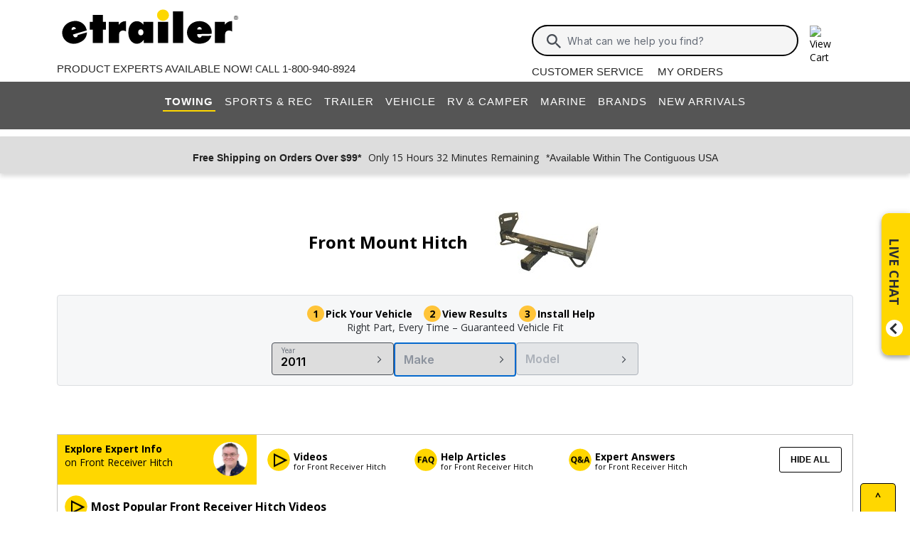

--- FILE ---
content_type: text/html; charset=utf-8
request_url: https://www.etrailer.com/fmr-2011-year.htm
body_size: 25712
content:
<!DOCTYPE html>
<html lang="en-US" xmlns="http://www.w3.org/1999/xhtml" xmlns:og="https://ogp.me/ns#">
<head>
<meta http-equiv="X-UA-Compatible" content="IE=EDGE" />
<meta http-equiv="Content-Type" content="text/html; charset=utf-8" />
<meta name="viewport" content="width=device-width, initial-scale=1.0, maximum-scale=1.0, user-scalable=no" />
<meta name="format-detection" content="telephone=no" />
<meta name="theme-color" content="#ffffff" />
<meta name="msapplication-TileImage" content="/mstile-144x144.png" />
<meta name="msapplication-TileColor" content="#ffc40d" />
<meta name="robots" content="index,follow" />
<meta name="CategoryTitle" content="Front Mount Hitch" />
<meta name="CategoryImage" content="https://images.etrailer.com/static/images/catg/fitguide/fmr_75.jpg" />
<meta name="CategoryPage" content="" />
<meta name="keywords" content="Draw-tite, reese, hidden hitch, curt, valley, 2 inch, two inch,Front Mount Hitch 2011" />
<meta name="description" content="Guaranteed fit 2011 Front Mount Hitch. In-depth expert front mount hitch reviews and tips. Same day shipping and quick delivery on most items. Thousands of customer reviews, great prices." />
<title>2011 Front Mount Hitch | etrailer</title>


        <link rel="stylesheet" href="/static/dist/css/styles.76106cc3439e12c370d3.css" />



        <script src="/static/dist/js/main.54deea94b2d20088f64a.js"></script>

<link rel="apple-touch-icon" href="/apple-touch-icon-57x57.png" />
<link rel="apple-touch-icon" href="/apple-touch-icon-60x60.png" />
<link rel="apple-touch-icon" href="/apple-touch-icon-76x76.png" />
<link rel="apple-touch-icon" href="/apple-touch-icon-72x72.png" />
<link rel="apple-touch-icon" href="/apple-touch-icon-114x114.png" />
<link rel="apple-touch-icon" href="/apple-touch-icon-120x120.png" />
<link rel="apple-touch-icon" href="/apple-touch-icon-144x144.png" />
<link rel="apple-touch-icon" href="/apple-touch-icon-152x152.png" />
<link rel="apple-touch-icon" href="/apple-touch-icon-180x180.png" />
<link rel="icon" href="/favicon-32x32.png" />
<link rel="icon" href="/android-chrome-192x192.png" />
<link rel="icon" href="/favicon-96x96.png" />
<link rel="icon" href="/favicon-16x16.png" />
<link rel="manifest" href="/manifest.json" />
<link rel="mask-icon" href="/safari-pinned-tab.svg" />
<link rel="canonical" href="https://www.etrailer.com/fitguidefmr.htm" />
<script type="text/javascript">var site='https://www.etrailer.com/';var pageType='vehicle-finder';var mobile='';var shopperContactPhoneNumber='1-800-940-8924';var shopperAutomationScore='1';var isI=false;var csrId='';var staticVersion='342519960100a42a6a30e01d52fefd912848ac2b.421334';var isDealer =false;var eses ='';var isCookieConsentEnabled=false;var accountId='';var features=[];features['logShipCalcError'] = true;features['logShipCalcRequests'] = true;features['TruckFreight'] = true;features['99shipping'] = true;features['UPS_RATE_API'] = true;features['USPS_RATE_API'] = true;features['LogSitePerformance'] = true;features['TimersOnSitePerf'] = true;features['callRecording'] = true;features['callRecordingLogging'] = true;features['fraud'] = true;features['breadFinancing'] = true;features['estimatedDelivery'] = true;features['productQToExperts'] = true;features['performance'] = true;features['redirectFitguide'] = true;features['lazyLoadImages'] = true;features['SearchAsyncQuery'] = true;features['SearchFacetsQuery'] = true;features['SearchHelpQuery'] = true;features['SearchSuggestQuery'] = true;features['UPS_ESTIMATED_API'] = true;features['SearchInternalHelpQ'] = true;features['lazyLoad3D'] = true;features['Cart2.0'] = true;features['Cart2.0LegacyToggle'] = true;features['ShowPhoneHours'] = true;features['ShowEmlResponseTime'] = true;features['Analytics-AngularSendGoogleEvents'] = true;features['Analytics-AngularSendGoogleTagManagerEvents'] = true;features['Analytics-AngularSendBingEvents'] = true;features['Analytics-AngularSendFacebookEvents'] = true;features['Analytics-AngularSendPinterestEvents'] = true;features['AngularErrorSplunkLogging'] = true;features['angular-cart-logging'] = true;features['ClickTracking-EtrailerWeb'] = true;features['CreateQuestionFromComment'] = true;features['dealer-metrics-banner'] = true;features['dealer-weekly-ad'] = true;features['EtrailerWebSplunkLogging'] = true;features['EtrailerWeb-Header-ShowNewArrivalsLink'] = true;features['Facebook-AllowPixelOnSite'] = true;features['get-cart-details-for-cart'] = true;features['HoverTracking-EtrailerWeb'] = true;features['install-request-list-new'] = true;features['InstallersNearMeRazor'] = true;features['JavascriptErrorLogging'] = true;features['MivaElement'] = true;features['MivaEnhancedCommerce'] = true;features['NSS-DirectToModify'] = true;features['NSS-CollapseDelivered'] = true;features['NssProductReviewButtons'] = true;features['PaymentType-ApplePay'] = true;features['PaymentType-GooglePay'] = true;features['PerformanceTimingTracking-EtrailerWeb'] = true;features['quote-builder-ui'] = true;features['saved-product-list'] = true;features['saved-product-list-subscription'] = true;features['ScrollTracking-EtrailerWeb'] = true;features['SharedWorker-EtrailerWeb'] = true;features['shopping-cart-refactor'] = true;features['VerifyPurchaseOnProductReviews'] = true;features['Web-YMM-DropDown-SearchFilter'] = true;features['ViewTracking-EtrailerWeb'] = true;</script>
<!-- BEGIN Google Global Site Tag Scripts -->
<script async type="text/javascript" src="https://www.googletagmanager.com/gtag/js?id=G-B4SZDSE77F" 
></script>
<script type="text/javascript">
window.dataLayer = window.dataLayer || [];
function gtag(){dataLayer.push(arguments);}
gtag('js', new Date());
gtag('config', 'AW-1072640729', {'allow_enhanced_conversions':true});
gtag('config', 'AW-845617840', {'allow_enhanced_conversions':true});
gtag('config', 'G-JZ53CV4XM0');
gtag('config', 'G-B4SZDSE77F');
</script>
<!-- END Google Global Site Tag Scripts -->

<!-- BEGIN Google Tag Manager Script -->
<script type="text/javascript">
(function(w,d,s,l,i){w[l]=w[l]||[];w[l].push({'gtm.start':
new Date().getTime(),event:'gtm.js'});var f=d.getElementsByTagName(s)[0],
j=d.createElement(s),dl=l!='dataLayer'?'&l='+l:'';j.async=true;j.src=
'https://www.googletagmanager.com/gtm.js?id='+i+dl;f.parentNode.insertBefore(j,f);
})(window,document,'script','dataLayer','GTM-PX5G2DP');</script>
<!-- END Google Tag Manager Script -->

<!-- Bing Analytics Tag -->
<script type="text/javascript">(function(w,d,t,r,u){var f,n,i;w[u]=w[u]||[],f=function(){var o={ti:5665212};o.q=w[u],w[u]=new UET(o),w[u].push("pageLoad")},n=d.createElement(t),n.src=r,n.async=1,n.onload=n.onreadystatechange=function(){var s=this.readyState;s&&s!=="loaded"&&s!=="complete"||(f(),n.onload=n.onreadystatechange=null)},i=d.getElementsByTagName(t)[0],i.parentNode.insertBefore(n,i)})(window,document,"script","//bat.bing.com/bat.js","uetq");</script><noscript><img src="//bat.bing.com/action/0?ti=5665212&Ver=2" height="0" width="0" style="display:none; visibility: hidden;" alt="bing tracking image" /></noscript><!-- End Bing Analytics Tag -->

<!-- Pinterest Analytics Tag -->
<script type="text/javascript">!function(e){if(!window.pintrk){window.pintrk = function () {window.pintrk.queue.push(Array.prototype.slice.call(arguments))};var n=window.pintrk;n.queue=[],n.version="3.0";var t=document.createElement("script");t.async=!0,t.src=e;var r=document.getElementsByTagName("script")[0];r.parentNode.insertBefore(t,r)}}("https://s.pinimg.com/ct/core.js");pintrk('load', '2614331508599');var isCPAOptOut = false;pintrk('page');</script><noscript><img height="1" width="1" style="display:none;" alt="" src="https://ct.pinterest.com/v3/?event=init&tid=2614331508599&noscript=1"/></noscript><!-- End Pinterest Analytics Tag -->

<!-- BEGIN Facebook Pixel Initialization Script --><script type="text/javascript">!function(f,b,e,v,n,t,s){if(f.fbq)return;n=f.fbq=function(){n.callMethod?n.callMethod.apply(n,arguments):n.queue.push(arguments)};if(!f._fbq)f._fbq=n;n.push=n;n.loaded=!0;n.version='2.0';n.queue=[];t=b.createElement(e);t.async=!0;t.src=v;s=b.getElementsByTagName(e)[0];s.parentNode.insertBefore(t,s)}(window,document,'script','https://connect.facebook.net/en_US/fbevents.js');fbq('dataProcessingOptions', []);fbq('init', '925033404212349');</script><!-- END Facebook Pixel Initialization Script -->
<!-- Listrak Analytics - Javascript Framework -->
<script type="text/javascript">(function (d, tid, vid) {if (typeof _ltk != 'undefined') return; var js = d.createElement('script'); js.id = 'ltkSDK';js.src = "https://cdn.listrakbi.com/scripts/script.js?m=" + tid + "&v=" + vid;d.querySelector('head').appendChild(js);})(document, 'K6Lu6ED4PU69', '1');</script><!-- Listrak Analytics Wrapper - Javascript Framework -->
<script type="text/javascript">
(function(d){if(typeof _ltk=="undefined"){if(document.addEventListener)document.addEventListener("ltkAsyncListener",function(){_ltk_util.ready(d)});else{e=document.documentElement;e.ltkAsyncProperty=0;e.attachEvent("onpropertychange",function(e){if(e.propertyName=="ltkAsyncProperty"){_ltk_util.ready(d)}})}}else{_ltk_util.ready(d)}})(function(){
_ltk.Signup.SetField("Footer", "#newsletterSubscribe", {key: "ltkEmail",}); 
_ltk.Signup.SetField("Checkout", "#ship-email", {key: "ltkEmail",}); 
_ltk.Signup.SetValue("Checkout", "ltkSaved", true);
_ltk.Signup.SetField("Checkout", "#bill-email", {key: "ltkEmail",}); 
_ltk.Signup.SetValue("Checkout", "ltkSaved", true);

});
</script>
<!-- End Listrak Analytics Wrapper - Javascript Framework -->

<!-- End Listrak Analytics - Javascript Framework -->

</head>

<body>    <div id='open'><script type="text/javascript">var ymmInitYear=2011;var ymmInitMake='';var ymmInitModel='';var activeTab = 'navtab-towing';</script>

    <cart-side-bar-element data-duration="0.25" data-width="400" data-direction="right" data-widthtype="px"></cart-side-bar-element>


<header class="hide-main print-hide site-header">


<div class='main-row l-page-contain '>

            <custom-menu-mobile></custom-menu-mobile>

    <div class='container-logo '>
        <a class='header-logo' href="https://www.etrailer.com/" itemscope itemtype='http://schema.org/Brand'>
            <img src='https://images.etrailer.com/static/images/styles/etrailer-logo-fc.svg' aria-label="e trailer logo" alt='etrailer Logo' class='etrailer-logo' itemprop='logo'>
            <img src='https://images.etrailer.com/static/images/styles/etrailer-logo-m-fc.svg' aria-label="e trailer logo" alt='etrailer Logo' class='e-logo'>
        </a>
            <span id="phone-section"></span>
    </div>

        <form action="/s.aspx" method="get" autocomplete="off" class="c-form search-form basic">
            <div class='account'>
                        &nbsp;

            </div>

            <custom-search-bar-element></custom-search-bar-element>

            <div class='help'>
                    <a class='link-text first' href='https://www.etrailer.com/customer-service.aspx' title='Customer Service'>Customer Service</a>
                    <a class='link-text' href='https://www.etrailer.com/orders' title='My Orders'>My Orders</a>
            </div>
        </form>

                <div id='phone-section-mobile'></div>



        <div class="cart-container ">
            <cart-side-bar-selector-element data-imagebaseurl="https://images.etrailer.com/static/" data-cartlink="https://www.etrailer.com/cart"></cart-side-bar-selector-element>
            <span id='headcartCounter' class='cart-qty'></span>
        </div>
        <noscript>
            <a class='cart-container ' rel='nofollow' href="https://www.etrailer.com/cart">
                <img src='https://images.etrailer.com/static/images/styles/cartnew.svg' alt="View Cart" class="c-icon lg cart-icon" title="Cart">
                <span id='headcartCounter' class='cart-qty'></span>
            </a>
        </noscript>
</div>


    <nav class="main-nav">


<div class="main-nav-container c-overlay tertiary">
    <a class="main-menu-toggle c-icon hamburger close tertiary" aria-label="Menu" href="#">
        <div class="bar1"></div>
        <div class="bar2"></div>
        <div class="bar3"></div>
    </a>
    <ul id='header-products' class='c-nav v-main'>
        
        <li class="navtab-account account">

        </li>
        <li id="navtab-towing" class="navtab"><a href='https://www.etrailer.com/maindept-Towing.aspx' title='Towing'>Towing</a></li>
        <li id="navtab-recreation" class="navtab"><a href='https://www.etrailer.com/maindept-Recreation.aspx' title='Sports and Recreation'>Sports & Rec</a></li>
        <li id="navtab-trailer" class="navtab"><a href='https://www.etrailer.com/Trailer-Parts' title='Trailer'>Trailer</a></li>
        <li id="navtab-vehicle_accessories" class="navtab"><a href='https://www.etrailer.com/maindept-Vehicle.aspx' title='Vehicle'>Vehicle</a></li>
        <li id="navtab-rv" class="navtab"><a href='https://www.etrailer.com/maindept-RVandCamper.aspx' title='RV and Camper'>RV & Camper</a></li>
        <li id="navtab-marine" class="navtab"><a href='https://www.etrailer.com/maindept-Marine.aspx' title='Marine'>Marine</a></li>
        <li id="navtab-brands" class="navtab"><a href='https://www.etrailer.com/brands.aspx' title='Our Brands'>Brands</a></li>


            <li id="navtab-new-arrivals" Class="navtab"><a href='https://www.etrailer.com/new-arrivals' title='New Arrivals'>New Arrivals</a></li>



        <li id="navtab-cs" class="navtab"><a href='https://www.etrailer.com/customer-service.aspx' title="Customer Service">Customer Service</a></li>
    </ul>
</div>



    </nav>



<div class="header-messages bg-lt-grey no-ymm">
        <div class="banner-snippets" style="display: none;">
            <!--style is used deliberately here over class in order to ensure the fade functions executed on these elements work-->
                    <a target="_blank" href="/special-99.aspx" onclick="window.open(&#39;/special-99.aspx&#39;,&#39;etrailer&#39;,&#39;width=450,height=300,menubar=no,scrollbars=yes,toolbar=no,location=no,directories=no,resizable=yes,top=10,left=10&#39;); return false;"><span class="info-price">Free Shipping on Orders Over $99*</span></a>
                    <a target="_blank" href="/special-99.aspx" onclick="window.open(&#39;/special-99.aspx&#39;,&#39;etrailer&#39;,&#39;width=450,height=300,menubar=no,scrollbars=yes,toolbar=no,location=no,directories=no,resizable=yes,top=10,left=10&#39;); return false;"><span class="info-time">Only 15 Hours 32 Minutes Remaining</span></a>
                    <a target="_blank" href="/special-99.aspx" onclick="window.open(&#39;/special-99.aspx&#39;,&#39;etrailer&#39;,&#39;width=450,height=300,menubar=no,scrollbars=yes,toolbar=no,location=no,directories=no,resizable=yes,top=10,left=10&#39;); return false;"><span class="info-contiguous">*Available Within The Contiguous USA</span></a>
        </div>
</div>

</header>
<div id='js-modal-templates'>
    <div id='t-cart-add' class='modal core'>
        <div class='modal-dialog'>
            <div class='modal-content' id='modalContent'></div>
        </div>
    </div>
</div>

</div><div class='content all l-page-contain page-vehicle-finder'>    <style>
        .vehicle-selector-overview-container {
            margin-bottom: 30px;
        }

        #vehicle-finder-loading-spinner-container {
            width: 100%;
            height: 100%;
            position: absolute;
            z-index: 100;
        }

            #vehicle-finder-loading-spinner-container #spinner-overlay {
                width: 100%;
                height: 100%;
                opacity: 35%;
                background-color: #000000;
                position: absolute;
                z-index: 100;
            }

            #vehicle-finder-loading-spinner-container .loading-circle {
                display: flex;
                position: relative;
                height: 100%;
                width: 100%;
                justify-content: center;
                align-items: center;
                z-index: 101;
            }

            #vehicle-finder-loading-spinner-container loading-circle {
                height: 52px;
                width: 52px;
            }

        .selection-header {
            display: flex;
            justify-content: space-around;
            align-items: center;
            min-height: 80px;
            max-width: 450px;
            margin: auto;
        }

            .selection-header.no-category {
                display: block;
                text-align: center;
                text-transform: uppercase;
            }

            .selection-header img {
                max-width: 150px;
                height: auto;
            }

            .selection-header.no-category img {
                width: 340px;
            }

            .selection-header h1 {
                font-size: 24px;
                font-weight: bold;
            }

        .selection-body-container {
            background-color: #F6F7F8; /*$neutral-50*/
            border-radius: 4px;
            border: 1px solid #DCDEE1; /*$neutral-100*/
        }

        .selection-body {
            display: flex;
            flex-direction: column;
            gap: 10px;
            margin: auto;
            padding-top: 16px;
        }

        .selection-steps {
            font-size: 14px;
            font-weight: bold;
            text-align: center;
        }

            .selection-steps span {
                padding: 16px 12px 0 0;
            }

                .selection-steps span::before {
                    content: attr(data-step);
                    background: #FFC439; /*$paypalgold*/
                    border-radius: 50%;
                    padding: 2px 8px;
                    margin-right: 2px;
                    font-weight: bold;
                }

        .selection-subtext {
            font-size: 14px;
            color: #2B2E33; /*$neutral-800*/
            align-self: center;
        }

        .selections {
            padding: 12px;
            display: flex;
            flex-wrap: wrap;
            gap: 12px;
            justify-content: center;
        }

        .selection-container {
            flex: 1 1 200px;
            max-width: 172px;
            width: 100%;
            position: relative;
            display: inline-block;
        }

            .selection-container.hidden {
                display: none;
            }

            .selection-container label {
                position: absolute;
                top: 4px;
                left: 10px;
                padding: 0 4px;
                font-size: 10px;
                color: #646B76; /*$neutral-600*/
            }

            .selection-container.empty label, .selection-container:disabled {
                display: none;
            }

            .selection-container::after {
                background-image: url(/static/images/styles/med.cheveron-right.svg);
                background-repeat: no-repeat;
                background-size: contain;
                content: "";
                position: absolute;
                top: 50%;
                right: 12px;
                transform: translateY(-50%);
                width: 16px;
                height: 16px;
                pointer-events: none;
            }

        .selection {
            padding: 16px 24px 8px 12px;
            border-radius: 4px;
            border: 1px solid #474C54; /*$neutral-700*/
            font-family: "Inter";
            font-size: 16px;
            font-weight: 600;
            width: 100%;
            appearance: none;
            -webkit-appearance: none;
            -moz-appearance: none;
            text-overflow: ellipsis;
            cursor: pointer
        }

        .selection-container.empty .selection {
            padding: 12px;
            color: #8C939E; /*$neutral-400*/
            border: 2px solid #0569CD; /*$link-500*/
        }

        .selection:disabled {
            background-color: #DCDEE1 !important; /*$$neutral-100*/
            color: #8C939E; /*$$neutral-400*/
            border: 1px solid #8C939E !important; /*$neutral-400*/
            cursor: default;
        }

        .vehicle-selector-menu-container {
            z-index: 999;
            position: fixed;
            top: 0;
            bottom: 0;
            left: 0;
            right: 0;
            pointer-events: none;
        }

            .vehicle-selector-menu-container .menu-overlay {
                opacity: 0;
                background: #000000; /*$generic-100*/
                transition: opacity 0.25s ease;
                width: 100%;
                height: 100%;
                pointer-events: none;
            }

            .vehicle-selector-menu-container.open .menu-overlay {
                opacity: 0.5;
                pointer-events: all;
            }

            .vehicle-selector-menu-container.open .menu-panel {
                display: flex;
                flex-direction: column;
            }

            .vehicle-selector-menu-container .menu-header {
                color: #000000; /*$generic-100*/
                font-family: Arial, sans-serif;
                font-weight: 700;
                display: flex;
                flex-direction: row;
                align-items: center;
                justify-content: space-between;

                    padding: 10px;
            }

            .vehicle-selector-menu-container .back-button {
                cursor: pointer
            }

                .vehicle-selector-menu-container .back-button.hidden {
                    visibility: hidden;
                }

            .vehicle-selector-menu-container .close-button {
                cursor: pointer;
            }

            .vehicle-selector-menu-container .prompt-and-progress-container {
                display: flex;
                flex-wrap: wrap;
                flex-direction: column;
                align-items: center;
            }


                .vehicle-selector-menu-container .prompt-and-progress-container #vehicle-progress-bar {
                    width: 250px;
                }

                    .vehicle-selector-menu-container .prompt-and-progress-container #vehicle-progress-bar::-webkit-meter-optimum-value {
                        background: #249024; /*$success-500*/
                    }

                    .vehicle-selector-menu-container .prompt-and-progress-container #vehicle-progress-bar::-webkit-meter-bar {
                        background: #FFFFFF; /*$generic-00*/
                    }

            .vehicle-selector-menu-container .close-button-container {
                min-width: 18px;
            }

        .menu-prompt {
            width: 100%;
        }

        #years-menu, #makes-menu, #models-menu, #styles-menu {
            display: flex;
            flex-wrap: wrap;
            overflow: auto;
        }

            #years-menu.hidden, #makes-menu.hidden, #models-menu.hidden, #styles-menu.hidden {
                display: none !important;
            }


    .vehicle-selector-menu-container .decade-group {
        font-size: 16px;
        font-weight: 700;
        display: flex;
        flex-wrap: wrap;
          margin-top: 10px;
          text-align: left;
          color: #000000; /*$generic-100*/
          cursor: default;
          max-width: none;
          width: 100%;
    }

        .selection-button {
            line-height: 16px !important;
            display: flex !important;
            align-items: center;
            justify-content: center;
        }

        .vehicle-selector-menu-container .decade {
            width: 100%;
        }

    .vehicle-selector-menu-container .year {
        min-width: 36px;
          margin: 3px;
          padding: 3px;
          width: 18%;
          font-size: 12px !important;
    }



            .vehicle-selector-menu-container .make, .vehicle-selector-menu-container .model, .vehicle-selector-menu-container .style {
              margin: 3px 1%;
              width: 48%;
            }
            .vehicle-selector-menu-container .model.jumbo, .vehicle-selector-menu-container .style.jumbo {
              margin: 3px 1%;
              width: 98%;
              height: auto;
              min-height: 36px;
              padding: 6px;
            }

        .vehicle-info-display {
            color: #2B2E33; /*$neutral-800*/
            align-items: center;
            display: flex;
                padding: 10px;
                justify-content: space-between;
        }

        .display-text {
            white-space: nowrap;
            overflow: hidden;
            text-overflow: ellipsis;
                width: 240px;
        }

        #year-display.hidden, #make-display.hidden, #model-display.hidden, #style-display.hidden {
            display: none !important;
        }

        .vehicle-selector-menu-container .edit-button {
            line-height: 24px;
                height: 24px;
                border-color: #DDD; /*$lt-grey*/
        }

        .vehicle-selector-menu-container .c-divider {
            margin: 0;
            padding: 0;
        }

        .vehicle-selector-menu-container .menu-panel {
            transition: right 0.25s, visibility 0.25s;
            position: absolute;
            width: 430px;
            right: -430px;
            top: 0;
            bottom: 0;
            background: #FFFFFF; /*$generic-00*/
            pointer-events: all;
        }

        .vehicle-selector-menu-container.open .menu-panel {
            right: 0px;
        }

        .vehicle-selector-menu-container .menu-header {
            font-size: 14px;
        }

        .menu-prompt {
            padding: 12px 8px;
            font-size: 16px;
            font-weight: 700;
        }

            #years-menu, #makes-menu, #models-menu, #styles-menu {
              padding: 0px 10px 40px;
            }

    #edit-button-container {
        background-color: #F6F7F8; /*$neutral-50*/
        width: 430px;
        padding: 8px 0;
    }

        #edit-button-container.bottom {
            position: absolute;
            bottom: 0px;
            border-top: 1px solid #474C54; /*$neutral-700*/
        }

            #edit-button-container.hidden {
                display: none;
            }

        #edit-vehicle-prompt {
            padding: 8px 16px 16px 16px;
            color: #0E0F11; /*$neutral-900*/
            font-family: Inter;
            font-size: 16px;
            font-weight: 600;
        }

        .vehicle-info-check {
            min-width: 18px;
        }

        @media (max-width: 430px) {
            .menu-panel {
                width: 100% !important;
            }

            .full-size {
                max-width: 100% !important;
            }

            #edit-button-container {
                width: 100% !important;
            }
        }
    </style>
    <div id="vehicle-selector-overview-container" class="vehicle-selector-overview-container">
        <div class="selection-header">
            <h1>Front Mount Hitch</h1>
            <img alt="Front Mount Hitch" src="https://images.etrailer.com/static/images/catg/fitguide/fmr_tn.jpg" />
        </div>
        <div class="selection-body-container">
            <div class="selection-body">
                <div class="selection-steps">
                    <span data-step="1">Pick Your Vehicle</span>
                    <span data-step="2">View Results</span>
                    <span data-step="3">Install Help</span>
                </div>

                <div class="selection-subtext">Right Part, Every Time – Guaranteed Vehicle Fit</div>

                <div class="selections">
                    <div id="year-dropdown-container" class="selection-container full-size">
                        <label for="year-dropdown">Year</label>
                        <select id="year-dropdown" class="selection" >
                                <option id="year-option" selected data-open-and-async-load="https://www.etrailer.com/vehicleselector/Years?vehicleYear=&amp;vehicleMake=&amp;vehicleModel=&amp;vehicleStyle=&amp;fitguideCategory=fmr&amp;makeFlow=False">2011</option>
                        </select>
                    </div>
                    <div id="make-dropdown-container" class="selection-container full-size empty">
                        <label for="make-dropdown">Make</label>
                        <select id="make-dropdown" class="selection" >
                                <option id="make-option" selected>Make</option>
                        </select>
                    </div>
                    <div id="model-dropdown-container" class="selection-container full-size empty">
                        <label for="model-dropdown">Model</label>
                        <select id="model-dropdown" class="selection"  disabled>
                                <option id="model-option" selected>Model</option>
                        </select>
                    </div>
                    <div id="style-dropdown-container" class="selection-container full-size hidden empty">
                        <label for="style-dropdown">Style</label>
                        <select id="style-dropdown" class="selection"  disabled>
                                <option id="style-option" selected>Style</option>
                        </select>
                    </div>
                </div>
            </div>
        </div>
    </div>
    <div id="vehicle-selector-menu-container" class="vehicle-selector-menu-container">
        <div id="menu-overlay" class="menu-overlay"></div>
        <div class="menu-panel">
            <div id="vehicle-finder-loading-spinner-container" class="hidden">
                <div id="spinner-overlay"></div>
                <custom-loading data-type="circle" class="loading-circle"></custom-loading>
            </div>

            <div class="menu-header">
                <div class="back-button-container">
                        <span id="back-button" aria-label="Go back to year selection" class="c-icon full-arrow back-button" data-async-load="https://www.etrailer.com/vehicleselector/Years?vehicleYear=&amp;vehicleMake=&amp;vehicleModel=&amp;vehicleStyle=&amp;fitguideCategory=fmr&amp;makeFlow=False"></span>
                </div>
                <div class="prompt-and-progress-container">
                    <span id="menu-header-prompt">Select <span id="menu-header-step">Make</span></span>
                </div>
                <div class="close-button-container">
                        <button aria-label="Close vehicle selection menu" id="close-menu-button" class="c-icon hamburger close close-button">
                            <div class="bar1"></div>
                            <div class="bar2"></div>
                            <div class="bar3"></div>
                        </button>
                </div>
            </div>
            <div class="c-divider grey"></div>
            <div id="years-menu" class="hidden">
            </div>
                <div id="year-display" class="">
                    <div class="vehicle-info-display">
                        <span class="display-text">2011</span>
                        <button id="edit-year-button" class="c-btn basic edit-button" data-async-load="https://www.etrailer.com/vehicleselector/Years?vehicleYear=&amp;vehicleMake=&amp;vehicleModel=&amp;vehicleStyle=&amp;fitguideCategory=fmr&amp;makeFlow=False">Edit Year</button>
                    </div>
                    <div class="c-divider grey"></div>
                </div>
            <div id="makes-menu" class="">
        <span class="menu-prompt">Select Vehicle Make</span>
            <a class="c-btn secondary selection-button make" href="https://www.etrailer.com/vehicle-finder.aspx?hhcat=fmr&amp;hhyear=2011&amp;hhmake=Cadillac"
               data-async-load="https://www.etrailer.com/vehicleselector/Models?vehicleYear=2011&amp;vehicleMake=Cadillac&amp;vehicleModel=&amp;vehicleStyle=&amp;fitguideCategory=fmr&amp;makeFlow=False">Cadillac</a>
            <a class="c-btn secondary selection-button make" href="https://www.etrailer.com/vehicle-finder.aspx?hhcat=fmr&amp;hhyear=2011&amp;hhmake=Chevrolet"
               data-async-load="https://www.etrailer.com/vehicleselector/Models?vehicleYear=2011&amp;vehicleMake=Chevrolet&amp;vehicleModel=&amp;vehicleStyle=&amp;fitguideCategory=fmr&amp;makeFlow=False">Chevrolet</a>
            <a class="c-btn secondary selection-button make" href="https://www.etrailer.com/vehicle-finder.aspx?hhcat=fmr&amp;hhyear=2011&amp;hhmake=Coach+House"
               data-async-load="https://www.etrailer.com/vehicleselector/Models?vehicleYear=2011&amp;vehicleMake=Coach+House&amp;vehicleModel=&amp;vehicleStyle=&amp;fitguideCategory=fmr&amp;makeFlow=False">Coach House</a>
            <a class="c-btn secondary selection-button make" href="https://www.etrailer.com/vehicle-finder.aspx?hhcat=fmr&amp;hhyear=2011&amp;hhmake=Coachmen"
               data-async-load="https://www.etrailer.com/vehicleselector/Models?vehicleYear=2011&amp;vehicleMake=Coachmen&amp;vehicleModel=&amp;vehicleStyle=&amp;fitguideCategory=fmr&amp;makeFlow=False">Coachmen</a>
            <a class="c-btn secondary selection-button make" href="https://www.etrailer.com/vehicle-finder.aspx?hhcat=fmr&amp;hhyear=2011&amp;hhmake=Dodge"
               data-async-load="https://www.etrailer.com/vehicleselector/Models?vehicleYear=2011&amp;vehicleMake=Dodge&amp;vehicleModel=&amp;vehicleStyle=&amp;fitguideCategory=fmr&amp;makeFlow=False">Dodge</a>
            <a class="c-btn secondary selection-button make" href="https://www.etrailer.com/vehicle-finder.aspx?hhcat=fmr&amp;hhyear=2011&amp;hhmake=Dynamax"
               data-async-load="https://www.etrailer.com/vehicleselector/Models?vehicleYear=2011&amp;vehicleMake=Dynamax&amp;vehicleModel=&amp;vehicleStyle=&amp;fitguideCategory=fmr&amp;makeFlow=False">Dynamax</a>
            <a class="c-btn secondary selection-button make" href="https://www.etrailer.com/vehicle-finder.aspx?hhcat=fmr&amp;hhyear=2011&amp;hhmake=Fleetwood"
               data-async-load="https://www.etrailer.com/vehicleselector/Models?vehicleYear=2011&amp;vehicleMake=Fleetwood&amp;vehicleModel=&amp;vehicleStyle=&amp;fitguideCategory=fmr&amp;makeFlow=False">Fleetwood</a>
            <a class="c-btn secondary selection-button make" href="https://www.etrailer.com/vehicle-finder.aspx?hhcat=fmr&amp;hhyear=2011&amp;hhmake=Ford"
               data-async-load="https://www.etrailer.com/vehicleselector/Models?vehicleYear=2011&amp;vehicleMake=Ford&amp;vehicleModel=&amp;vehicleStyle=&amp;fitguideCategory=fmr&amp;makeFlow=False">Ford</a>
            <a class="c-btn secondary selection-button make" href="https://www.etrailer.com/vehicle-finder.aspx?hhcat=fmr&amp;hhyear=2011&amp;hhmake=Forest+River"
               data-async-load="https://www.etrailer.com/vehicleselector/Models?vehicleYear=2011&amp;vehicleMake=Forest+River&amp;vehicleModel=&amp;vehicleStyle=&amp;fitguideCategory=fmr&amp;makeFlow=False">Forest River</a>
            <a class="c-btn secondary selection-button make" href="https://www.etrailer.com/vehicle-finder.aspx?hhcat=fmr&amp;hhyear=2011&amp;hhmake=GMC"
               data-async-load="https://www.etrailer.com/vehicleselector/Models?vehicleYear=2011&amp;vehicleMake=GMC&amp;vehicleModel=&amp;vehicleStyle=&amp;fitguideCategory=fmr&amp;makeFlow=False">GMC</a>
            <a class="c-btn secondary selection-button make" href="https://www.etrailer.com/vehicle-finder.aspx?hhcat=fmr&amp;hhyear=2011&amp;hhmake=Gulf+Stream"
               data-async-load="https://www.etrailer.com/vehicleselector/Models?vehicleYear=2011&amp;vehicleMake=Gulf+Stream&amp;vehicleModel=&amp;vehicleStyle=&amp;fitguideCategory=fmr&amp;makeFlow=False">Gulf Stream</a>
            <a class="c-btn secondary selection-button make" href="https://www.etrailer.com/vehicle-finder.aspx?hhcat=fmr&amp;hhyear=2011&amp;hhmake=Holiday+Rambler"
               data-async-load="https://www.etrailer.com/vehicleselector/Models?vehicleYear=2011&amp;vehicleMake=Holiday+Rambler&amp;vehicleModel=&amp;vehicleStyle=&amp;fitguideCategory=fmr&amp;makeFlow=False">Holiday Rambler</a>
            <a class="c-btn secondary selection-button make" href="https://www.etrailer.com/vehicle-finder.aspx?hhcat=fmr&amp;hhyear=2011&amp;hhmake=Honda"
               data-async-load="https://www.etrailer.com/vehicleselector/Models?vehicleYear=2011&amp;vehicleMake=Honda&amp;vehicleModel=&amp;vehicleStyle=&amp;fitguideCategory=fmr&amp;makeFlow=False">Honda</a>
            <a class="c-btn secondary selection-button make" href="https://www.etrailer.com/vehicle-finder.aspx?hhcat=fmr&amp;hhyear=2011&amp;hhmake=Itasca"
               data-async-load="https://www.etrailer.com/vehicleselector/Models?vehicleYear=2011&amp;vehicleMake=Itasca&amp;vehicleModel=&amp;vehicleStyle=&amp;fitguideCategory=fmr&amp;makeFlow=False">Itasca</a>
            <a class="c-btn secondary selection-button make" href="https://www.etrailer.com/vehicle-finder.aspx?hhcat=fmr&amp;hhyear=2011&amp;hhmake=Jayco"
               data-async-load="https://www.etrailer.com/vehicleselector/Models?vehicleYear=2011&amp;vehicleMake=Jayco&amp;vehicleModel=&amp;vehicleStyle=&amp;fitguideCategory=fmr&amp;makeFlow=False">Jayco</a>
            <a class="c-btn secondary selection-button make" href="https://www.etrailer.com/vehicle-finder.aspx?hhcat=fmr&amp;hhyear=2011&amp;hhmake=Jeep"
               data-async-load="https://www.etrailer.com/vehicleselector/Models?vehicleYear=2011&amp;vehicleMake=Jeep&amp;vehicleModel=&amp;vehicleStyle=&amp;fitguideCategory=fmr&amp;makeFlow=False">Jeep</a>
            <a class="c-btn secondary selection-button make" href="https://www.etrailer.com/vehicle-finder.aspx?hhcat=fmr&amp;hhyear=2011&amp;hhmake=Lincoln"
               data-async-load="https://www.etrailer.com/vehicleselector/Models?vehicleYear=2011&amp;vehicleMake=Lincoln&amp;vehicleModel=&amp;vehicleStyle=&amp;fitguideCategory=fmr&amp;makeFlow=False">Lincoln</a>
            <a class="c-btn secondary selection-button make" href="https://www.etrailer.com/vehicle-finder.aspx?hhcat=fmr&amp;hhyear=2011&amp;hhmake=Monaco"
               data-async-load="https://www.etrailer.com/vehicleselector/Models?vehicleYear=2011&amp;vehicleMake=Monaco&amp;vehicleModel=&amp;vehicleStyle=&amp;fitguideCategory=fmr&amp;makeFlow=False">Monaco</a>
            <a class="c-btn secondary selection-button make" href="https://www.etrailer.com/vehicle-finder.aspx?hhcat=fmr&amp;hhyear=2011&amp;hhmake=MVP"
               data-async-load="https://www.etrailer.com/vehicleselector/Models?vehicleYear=2011&amp;vehicleMake=MVP&amp;vehicleModel=&amp;vehicleStyle=&amp;fitguideCategory=fmr&amp;makeFlow=False">MVP</a>
            <a class="c-btn secondary selection-button make" href="https://www.etrailer.com/vehicle-finder.aspx?hhcat=fmr&amp;hhyear=2011&amp;hhmake=Nissan"
               data-async-load="https://www.etrailer.com/vehicleselector/Models?vehicleYear=2011&amp;vehicleMake=Nissan&amp;vehicleModel=&amp;vehicleStyle=&amp;fitguideCategory=fmr&amp;makeFlow=False">Nissan</a>
            <a class="c-btn secondary selection-button make" href="https://www.etrailer.com/vehicle-finder.aspx?hhcat=fmr&amp;hhyear=2011&amp;hhmake=Phoenix+USA"
               data-async-load="https://www.etrailer.com/vehicleselector/Models?vehicleYear=2011&amp;vehicleMake=Phoenix+USA&amp;vehicleModel=&amp;vehicleStyle=&amp;fitguideCategory=fmr&amp;makeFlow=False">Phoenix USA</a>
            <a class="c-btn secondary selection-button make" href="https://www.etrailer.com/vehicle-finder.aspx?hhcat=fmr&amp;hhyear=2011&amp;hhmake=Ram"
               data-async-load="https://www.etrailer.com/vehicleselector/Models?vehicleYear=2011&amp;vehicleMake=Ram&amp;vehicleModel=&amp;vehicleStyle=&amp;fitguideCategory=fmr&amp;makeFlow=False">Ram</a>
            <a class="c-btn secondary selection-button make" href="https://www.etrailer.com/vehicle-finder.aspx?hhcat=fmr&amp;hhyear=2011&amp;hhmake=Suzuki"
               data-async-load="https://www.etrailer.com/vehicleselector/Models?vehicleYear=2011&amp;vehicleMake=Suzuki&amp;vehicleModel=&amp;vehicleStyle=&amp;fitguideCategory=fmr&amp;makeFlow=False">Suzuki</a>
            <a class="c-btn secondary selection-button make" href="https://www.etrailer.com/vehicle-finder.aspx?hhcat=fmr&amp;hhyear=2011&amp;hhmake=Thor"
               data-async-load="https://www.etrailer.com/vehicleselector/Models?vehicleYear=2011&amp;vehicleMake=Thor&amp;vehicleModel=&amp;vehicleStyle=&amp;fitguideCategory=fmr&amp;makeFlow=False">Thor</a>
            <a class="c-btn secondary selection-button make" href="https://www.etrailer.com/vehicle-finder.aspx?hhcat=fmr&amp;hhyear=2011&amp;hhmake=Toyota"
               data-async-load="https://www.etrailer.com/vehicleselector/Models?vehicleYear=2011&amp;vehicleMake=Toyota&amp;vehicleModel=&amp;vehicleStyle=&amp;fitguideCategory=fmr&amp;makeFlow=False">Toyota</a>
            <a class="c-btn secondary selection-button make" href="https://www.etrailer.com/vehicle-finder.aspx?hhcat=fmr&amp;hhyear=2011&amp;hhmake=Winnebago"
               data-async-load="https://www.etrailer.com/vehicleselector/Models?vehicleYear=2011&amp;vehicleMake=Winnebago&amp;vehicleModel=&amp;vehicleStyle=&amp;fitguideCategory=fmr&amp;makeFlow=False">Winnebago</a>
            </div>
                <div id="make-display" class="hidden">
                    <div class="vehicle-info-display">
                        <span class="display-text"></span>
                        <button id="edit-make-button" class="c-btn basic edit-button" data-async-load="">Edit Make</button>
                    </div>
                    <div class="c-divider grey"></div>
                </div>
            <div id="models-menu" class="hidden">
            </div>
                <div id="model-display" class="hidden">
                    <div class="vehicle-info-display">
                        <span class="display-text"></span>
                        <button id="edit-model-button" class="c-btn basic edit-button" data-async-load="">Edit Model</button>
                    </div>
                    <div class="c-divider grey"></div>
                </div>
            <div id="styles-menu" class="hidden">
            </div>
                <div id="style-display" class="hidden">
                    <div class="vehicle-info-display">
                        <span class="display-text"></span>
                        <button id="edit-style-button" class="c-btn basic edit-button" data-async-load="">Edit Style</button>
                    </div>
                    <div class="c-divider grey"></div>
                </div>
                    </div>
    </div>
    <script type="text/javascript">
        applyVehicleSelectorOverviewBindings = () => {
            setGlobalVariables();
            overrideDropdownBehavior("year");
            overrideDropdownBehavior("make");
            overrideDropdownBehavior("model");
            overrideDropdownBehavior("style");
        };

        setGlobalVariables = () => {
            vehicleYear = "2011";
            vehicleMake = "";
            vehicleModel = "";
            vehicleStyle = "";
        }

        updateGlobalVariables = (data) => {
            vehicleYear = data.VehicleYear;
            vehicleMake = data.VehicleMake;
            vehicleModel = data.VehicleModel;
            vehicleStyle = data.VehicleStyle;
        }

        overrideDropdownBehavior = (step) => {
            let dropdownId = step + "-dropdown";
            let dropdown = document.getElementById(dropdownId);

            let asyncLoadUrl = null;
            let dropdownOption = dropdown.children[0];
            if (dropdownOption !== null && dropdownOption !== undefined) {
                asyncLoadUrl = dropdownOption.getAttribute("data-open-and-async-load");
            }

            dropdown.addEventListener("mousedown", (e) => { e.preventDefault(); });
            dropdown.onclick = () => {
                if (asyncLoadUrl !== null && asyncLoadUrl !== undefined && asyncLoadUrl !== "") {
                    reloadVehicleSelectorAsync(asyncLoadUrl);
                }
                openVehicleSelectorMenu();
                return false;
            };
        }

        applyVehicleSelectorMenuBindings = () => {
            applyPageShowBehavior();
            applyOverlayClickBehavior();
            applyCloseMenuButtonBehavior();
            overrideVehicleSelectorLinkBehavior();
        };

        applyPageShowBehavior = () => {
            window.addEventListener("pageshow", (e) => { disableLoadingSpinner(); });
        }

        applyOverlayClickBehavior = () => {
            let overlay = document.getElementById("menu-overlay");
            if (overlay !== null) {
                overlay.onclick = () => { closeVehicleSelectorMenu(); return false; }
            }
        }

        applyCloseMenuButtonBehavior = () => {
            let closeMenuButton = document.getElementById("close-menu-button");
            if (closeMenuButton !== null) {
                closeMenuButton.onclick = () => { closeVehicleSelectorMenu(); return false; };
            };
        };

        openVehicleSelectorMenu = () => {
            let vehicleSelectorMenuContainer = document.getElementById("vehicle-selector-menu-container");
            if (vehicleSelectorMenuContainer !== null && !vehicleSelectorMenuContainer.classList.contains("open")) {
                vehicleSelectorMenuContainer.classList.add("open");
            }
        }

        closeVehicleSelectorMenu = () => {
            let vehicleSelectorMenuContainer = document.getElementById("vehicle-selector-menu-container");
            if (vehicleSelectorMenuContainer !== null && vehicleSelectorMenuContainer.classList.contains("open")) {
                vehicleSelectorMenuContainer.classList.remove("open");
            }
        }

        updateBackButtonAsyncBehavior = (asyncLoadUrl) => {
            let backButton = document.getElementById("back-button");
            if (backButton !== null) {
                backButton.setAttribute("data-async-load", asyncLoadUrl)
            };
        }

        updateEditButtonAsyncBehavior = (step, asyncLoadUrl) => {
            let editButtonId = "edit-" + step + "-button";
            let editButton = document.getElementById(editButtonId);
            if (editButton !== null) {
                editButton.setAttribute("data-async-load", asyncLoadUrl)
            };
        }

        updateDropdownAsyncBehavior = (step, asyncLoadUrl) => {
            let dropdownId = step + "-dropdown";
            let dropdown = document.getElementById(dropdownId);
            if (dropdown !== null) {
                let dropdownOption = dropdown.children[0];
                if (dropdownOption !== null && dropdownOption !== undefined) {
                    if (asyncLoadUrl !== null && asyncLoadUrl !== undefined && asyncLoadUrl !== "") {
                        dropdownOption.setAttribute("data-open-and-async-load", asyncLoadUrl)
                    }
                    else {
                        dropdownOption.removeAttribute("data-open-and-async-load");
                    }
                }
            };
            overrideDropdownBehavior(step);
        }

        hideBackButton = () => {
            let backButton = document.getElementById("back-button");
            if (backButton !== null && !backButton.classList.contains("hidden")) {
                backButton.classList.add("hidden");
            };
        }

        showBackButton = () => {
            let backButton = document.getElementById("back-button");
            if (backButton !== null && backButton.classList.contains("hidden")) {
                backButton.classList.remove("hidden");
            };
        }

        moveEditButtonContainerDown = () => {
            let editButtonContainer = document.getElementById("edit-button-container");
            if (editButtonContainer !== null && !editButtonContainer.classList.contains("bottom")) {
                editButtonContainer.classList.add("bottom");
            }
        }

        moveEditButtonContainerUp = () => {
            let editButtonContainer = document.getElementById("edit-button-container");
            if (editButtonContainer !== null && editButtonContainer.classList.contains("bottom")) {
                editButtonContainer.classList.remove("bottom");
            }
        }

        updateOverviewSection = (step, nextStep, content) => {
            if (content !== null && content !== undefined && content !== "" && content !== "0" && content !== 0) {
                let optionId = step + "-option"
                let option = document.getElementById(optionId);
                if (option !== null) {
                    option.textContent = content;
                }

                let dropdownContainerId = step + "-dropdown-container";
                let dropdownContainer = document.getElementById(dropdownContainerId);
                if (dropdownContainer !== null && dropdownContainer.classList.contains("empty")) {
                    dropdownContainer.classList.remove("empty");
                }

                let dropdownId = step + "-dropdown";
                let dropdown = document.getElementById(dropdownId);
                if (dropdown !== null) {
                    dropdown.disabled = false;
                }

                if (nextStep !== null && nextStep !== undefined) {
                    let nextDropdownId = nextStep + "-dropdown";
                    let nextDropdown = document.getElementById(nextDropdownId);
                    if (nextDropdown !== null) {
                        nextDropdown.disabled = false;
                    }
                }
            }
        }

        resetOverviewSection = (step, label) => {
            let optionId = step + "-option";
            let option = document.getElementById(optionId);
            if (option !== null) {
                option.textContent = label;
            }

            let dropdownContainerId = step + "-dropdown-container";
            let dropdownContainer = document.getElementById(dropdownContainerId);
            if (dropdownContainer !== null && !dropdownContainer.classList.contains("empty")) {
                dropdownContainer.classList.add("empty");
            }
        }

        disableDropdown = (step) => {
            let dropdownId = step + "-dropdown";
            let dropdown = document.getElementById(dropdownId);
            if (dropdown !== null) {
                dropdown.disabled = true;
            }
        }

        enableDropdown = (step) => {
            let dropdownId = step + "-dropdown";
            let dropdown = document.getElementById(dropdownId);
            if (dropdown !== null) {
                dropdown.disabled = false;
            }
        }

        showDisplaySection = (step, content) => {
            if (content !== null && content != undefined && content !== "" && content !== "0" && content !== 0) {
                let displayId = step + "-display"
                let display = document.getElementById(displayId);
                if (display !== null && display.classList.contains("hidden")) {
                    display.classList.remove("hidden");
                    let text = display.querySelector(".display-text");
                    text.textContent = content;
                }
                let container = document.getElementById("edit-button-container");
                if (container !== null && container.classList.contains("hidden")) {
                    container.classList.remove("hidden");
                }
            }
        }

        populateMenuSection = (step, content, html) => {
            let menuId = step + "s-menu";
            let menu = document.getElementById(menuId);
            if (menu !== null) {
                menu.innerHTML = html;
            }

            openMenuSection(step, content);
        }

        openMenuSection = (step, content) => {
            let menuId = step + "s-menu";
            let menu = document.getElementById(menuId);
            if (menu !== null && menu.classList.contains("hidden")) {
                menu.classList.remove("hidden");
            }

            let displayId = step + "-display";
            let display = document.getElementById(displayId);
            if (display !== null && !display.classList.contains("hidden")) {
                display.classList.add("hidden");
            }

            let menuHeaderStep = document.getElementById("menu-header-step");
            if (menuHeaderStep !== null) {
                menuHeaderStep.innerText = content;
            }
        }

        hideMenuSection = (step) => {
            let menuId = step + "s-menu";
            let menu = document.getElementById(menuId);
            if (menu !== null && !menu.classList.contains("hidden")) {
                menu.classList.add("hidden");
            }
        }

        hideDisplaySection = (step, hideContainer) => {
            let displayId = step + "-display"
            let display = document.getElementById(displayId);
            if (display !== null && !display.classList.contains("hidden")) {
                display.classList.add("hidden");
            }
            if (hideContainer) {
                let container = document.getElementById("edit-button-container");
                if (container !== null && !container.classList.contains("hidden")) {
                    container.classList.add("hidden");
                }
            }
        }

        overrideVehicleSelectorLinkBehavior = () => {
            let links = document.querySelectorAll("[data-async-load]");
            links.forEach(link => {
                let asyncLoadUrl = link.getAttribute("data-async-load");
                link.onclick = () => {
                    reloadVehicleSelectorAsync(asyncLoadUrl);
                    return false;
                };
            })
        }

        enableLoadingSpinner = () => {
            var spinner = document.getElementById("vehicle-finder-loading-spinner-container");
            if (spinner !== null && spinner.classList.contains("hidden")) {
                spinner.classList.remove("hidden");
            }
        }

        disableLoadingSpinner = () => {
            var spinner = document.getElementById("vehicle-finder-loading-spinner-container");
            if (spinner !== null && !spinner.classList.contains("hidden")) {
                spinner.classList.add("hidden");
            }
        }

        reloadVehicleSelectorAsync = (asyncLoadUrl) => {
            enableLoadingSpinner();
            $.ajax({
                url: asyncLoadUrl,
                success: (data) => reloadVehicleSelector(data),
                error: () => processVehicleSelectorError()
            });
        }

        reloadVehicleSelector = (data) => {
            if (data === null || data === undefined) {
                return false;
            }

            updateGlobalVariables(data);
            updateProgressBar(data);
            updateEditButtons(data);
            updateDropdownBehavior(data);
            updateVehicleSelector(data);
            overrideVehicleSelectorLinkBehavior();
        }

        updateVehicleSelector = (data) => {
            if (data.RedirectWebAddress !== null && data.RedirectWebAddress !== undefined) {
                setCompleteStep();
                window.location.href = data.RedirectWebAddress;
            }
            else if (data.Years !== null && data.Years !== undefined) {
                setYearsStep(data.Years);
                disableLoadingSpinner();
            }
            else if (data.Makes !== null && data.Makes !== undefined) {
                setMakesStep(data.Makes);
                disableLoadingSpinner();
            }
            else if (data.Models !== null && data.Models !== undefined) {
                setModelsStep(data.Models);
                disableLoadingSpinner();
            }
            else if (data.Styles !== null && data.Styles !== undefined) {
                setStylesStep(data.Styles);
                disableLoadingSpinner();
            }
        }

        updateProgressBar = (data) => {
            if (data.ProgressPercentage != null && data.ProgressPercentage != null) {
                var progressBar = document.getElementById("vehicle-progress-bar");
                if (progressBar !== null) {
                    progressBar.value = data.ProgressPercentage;
                }
            }
        }

        updateEditButtons = (data) => {
            if (data.BackButtonWebAddress !== null && data.BackButtonWebAddress != undefined) {
                updateBackButtonAsyncBehavior(data.BackButtonWebAddress);
            }
            if (data.EditYearButtonWebAddress !== null && data.EditYearButtonWebAddress != undefined) {
                updateEditButtonAsyncBehavior("year", data.EditYearButtonWebAddress);
            }
            if (data.EditMakeButtonWebAddress !== null && data.EditMakeButtonWebAddress != undefined) {
                updateEditButtonAsyncBehavior("make", data.EditMakeButtonWebAddress);
            }
            if (data.EditModelButtonWebAddress !== null && data.EditModelButtonWebAddress != undefined) {
                updateEditButtonAsyncBehavior("model", data.EditModelButtonWebAddress);
            }
            if (data.EditStyleButtonWebAddress !== null && data.EditStyleButtonWebAddress != undefined) {
                updateEditButtonAsyncBehavior("style", data.EditStyleButtonWebAddress);
            }
        }

        updateDropdownBehavior = (data) => {
            updateDropdownAsyncBehavior("year", data.EditYearButtonWebAddress);
            updateDropdownAsyncBehavior("make", data.EditMakeButtonWebAddress);
            updateDropdownAsyncBehavior("model", data.EditModelButtonWebAddress);
            updateDropdownAsyncBehavior("style", data.EditStyleButtonWebAddress);
        }

        setYearsStep = (years) => {
            // year logic
            resetOverviewSection("year", "Year");
            enableDropdown("year");
            if (years !== null && years !== undefined) {
                populateMenuSection("year", "Year", years);
            }
            else {
                openMenuSection("year", "Year");
            }

            // make logic
            hideMenuSection("make");
            if (vehicleMake === null || vehicleMake === undefined || vehicleMake === "") {
                resetOverviewSection("make", "Make");
                hideDisplaySection("make", true);
                disableDropdown("make");
                hideBackButton();
            }
            else {
                updateOverviewSection("make", null, vehicleMake);
                showDisplaySection("make", vehicleMake);
                enableDropdown("make");
                showBackButton();
            }

            // model logic
            hideMenuSection("model");
            if (vehicleModel === null || vehicleModel === undefined || vehicleModel === "") {
                resetOverviewSection("model", "Model");
                hideDisplaySection("model", false);
                disableDropdown("model");
            }
            else {
                updateOverviewSection("model", null, vehicleModel);
                showDisplaySection("model", vehicleModel);
                enableDropdown("model");
            }

            // style logic
            hideMenuSection("style");
            resetOverviewSection("style", "Style");
            hideDisplaySection("style", false);
            disableDropdown("style");

            // edit button logic
            moveEditButtonContainerDown();
        }

        setMakesStep = (makes) => {
            // year logic
            hideMenuSection("year");
            if (vehicleYear === null || vehicleYear === undefined || vehicleYear === "0" || vehicleYear === 0) {
                resetOverviewSection("year", "Year");
                hideDisplaySection("year", true);
                disableDropdown("year");
                hideBackButton();
            }
            else {
                updateOverviewSection("year", null, vehicleYear);
                showDisplaySection("year", vehicleYear);
                enableDropdown("year");
                showBackButton();
            }

            // make logic
            resetOverviewSection("make", "Make");
            enableDropdown("make");
            if (makes !== null && makes !== undefined) {
                populateMenuSection("make", "Make", makes);
            }
            else {
                openMenuSection("make", "Make");
            }

            // model logic
            hideMenuSection("model");
            resetOverviewSection("model", "Model");
            hideDisplaySection("model", false);
            disableDropdown("model");

            // style logic
            hideMenuSection("style");
            resetOverviewSection("style", "Style");
            hideDisplaySection("style", false);
            disableDropdown("style");

            // edit button logic
            moveEditButtonContainerDown();
        }

        setModelsStep = (models) => {
            // year logic
            hideMenuSection("year");
            if (vehicleYear === null || vehicleYear === undefined || vehicleYear === "0" || vehicleYear === 0) {
                resetOverviewSection("year", "Year");
                hideDisplaySection("year", false);
                disableDropdown("year");
            }
            else {
                updateOverviewSection("year", null, vehicleYear);
                showDisplaySection("year", vehicleYear);
                enableDropdown("year");
            }

            // make logic
            hideMenuSection("make");
            showDisplaySection("make", vehicleMake);
            updateOverviewSection("make", null, vehicleMake);

            // model logic
            resetOverviewSection("model", "Model");
            enableDropdown("model");
            showBackButton();
            if (models !== null && models !== undefined) {
                populateMenuSection("model", "Model", models);
            }
            else {
                openMenuSection("model", "Model");
            }

            // style logic
            hideMenuSection("style");
            resetOverviewSection("style", "Style");
            hideDisplaySection("style", false);
            disableDropdown("style");

            // edit button logic
            moveEditButtonContainerDown();
        }

        setStylesStep = (styles) => {
            // year logic
            hideMenuSection("year");
            showDisplaySection("year", vehicleYear);
            updateOverviewSection("year", null, vehicleYear);

            // make logic
            hideMenuSection("make");
            showDisplaySection("make", vehicleMake);
            updateOverviewSection("make", null, vehicleMake);

            // model logic
            hideMenuSection("model");
            showDisplaySection("model", vehicleModel);
            updateOverviewSection("model", null, vehicleModel);

            // style logic
            resetOverviewSection("style", "Style");
            enableDropdown("style");
            showBackButton();
            if (styles !== null && styles !== undefined) {
                populateMenuSection("style", "Style", styles);
            }
            else {
                openMenuSection("style", "Style");
            }

            // edit button logic
            moveEditButtonContainerDown();
        }

        setCompleteStep = () => {
            hideMenuSection("year");
            showDisplaySection("year", vehicleYear);
            updateOverviewSection("year", null, vehicleYear);
            hideMenuSection("make");
            showDisplaySection("make", vehicleMake);
            updateOverviewSection("make", null, vehicleMake);
            hideMenuSection("model");
            showDisplaySection("model", vehicleModel);
            updateOverviewSection("model", null, vehicleModel);
            hideMenuSection("style");
            showDisplaySection("style", vehicleStyle);
            updateOverviewSection("style", null, vehicleStyle);
            showBackButton();
            moveEditButtonContainerUp();
        }

        processVehicleSelectorError = () => {
            alert("An error has occured. Please reload and try again.");
        }

        applyVehicleSelectorOverviewBindings();
        applyVehicleSelectorMenuBindings();
    </script>




<div class='pics-container'></div><br class='clearb' /><br /><div class='content core'>

    <div id="related-content-container" class="c-related-content ssr c-grid" data-page-type="fitguide" data-view-tracked>
         <div class="row top">
             <div class="col-md-3 expert-info">
                 <div>
                     <strong>Explore Expert Info</strong>
                         <img class="profile-image" alt="Our Expert" data-src=/static/images/catg/people/691_100.jpg />
                     <br>
                     on Front Receiver Hitch
                 </div>
                     <button class="c-btn btn-related-content-med info-all">SEE ALL</button>
             </div>
             <div class="col-12 col-md-7">
                 <div class="row button-row">
                         <div class="col-4 top-row-display padding-left-sm info-videos">

                             <span class="c-icon play"></span>
                             <div>
                                 <p class="strong">Videos</p>
                                 <p class="smtext">
                                     for Front Receiver Hitch
                                 </p>
                             </div>
                         </div>
                                              <div class="col-4 top-row-display info-faq">
                             <span class="c-icon faq"></span>
                             <div>
                                 <p class="strong">Help Articles</p>
                                 <p class="smtext">
                                     for Front Receiver Hitch
                                 </p>
                             </div>
                         </div>
                                              <div class="col-4 top-row-display info-qav">
                             <span class="c-icon qav"></span>
                             <div>
                                 <p class="strong">Expert Answers</p>
                                 <p class="smtext">
                                     for Front Receiver Hitch
                                 </p>
                             </div>
                         </div>
                 </div>
             </div>
                 <div class="col-md-2">
                     <button class="c-btn basic btn-related-content info-all">SEE ALL</button>
                 </div>
         </div>

        <div class="row side-border">
                <div class="videos bottom" style="">
                    <div class="strong xltext related-content-header">
                        <span class="c-icon play"></span>
                        <span>Most Popular Front Receiver Hitch Videos</span>
                    </div>
                    <div class='expert-video-image' id='related-content-video'>
                    </div>

                    



        <div class="c-swiper alt">
            <div class="r-swiper-container " id="swiper639050128617864187" style="">
                <div class="swiper-arrow swiper-arrow-prev"></div>
                <div class="swiper-arrow swiper-arrow-next"></div>
                <div class="swiper-wrapper">


<div class="swiper-slide category">
    <a href="/tv-install-ecohitch-hidden-front-mount-hitch-2021-ford-f250-super-duty-306-x7904.aspx" class="category-link"
       data-video-id="138102"data-video-heading="Setting up the EcoHitch Hidden Front Mount Trailer Hitch Receiver on your 2021 Ford F-250 Super Duty"data-video="install-ecohitch-hidden-front-mount-hitch-2021-ford-f250-super-duty-306-x7904"
        >
        <div class="c-pics-container max-w-150 max-h-150 center">
            <img data-src="/static/images/faq/install-ecohitch-hidden-front-mount-hitch-2021-ford-f250-super-duty-306-x7904_150.jpg" alt="Setting up the EcoHitch Hidden Front Mount Trailer Hitch Receiver on your 2021 Ford F-250 Super Duty" />
        </div>
        Setting up the EcoHitch Hidden Front Mount Trailer Hitch Receiver on your 2021 Ford F-250 Super Duty
    </a>
</div>

<div class="swiper-slide category">
    <a href="/tv-install-draw-tite-front-trailer-hitch-receiver-2018-ford-f350-super-duty-65076.aspx" class="category-link"
       data-video-id="80856"data-video-heading="Set up: Draw-Tite Front Mount Trailer Hitch Receiver on a 2018 Ford F-350 Super Duty"data-video="install-draw-tite-front-trailer-hitch-receiver-2018-ford-f350-super-duty-65076"
        >
        <div class="c-pics-container max-w-150 max-h-150 center">
            <img data-src="/static/images/faq/install-draw-tite-front-trailer-hitch-receiver-2018-ford-f350-super-duty-65076_150.jpg" alt="Set up: Draw-Tite Front Mount Trailer Hitch Receiver on a 2018 Ford F-350 Super Duty" />
        </div>
        Set up: Draw-Tite Front Mount Trailer Hitch Receiver on a 2018 Ford F-350 Super Duty
    </a>
</div>

<div class="swiper-slide category">
    <a href="/tv-install-curt-front-hitch-2025-GMC-Sierra-2500-C52NR.aspx" class="category-link"
       data-video-id="177510"data-video-heading="Installing the Curt Front Mount Trailer Hitch Receiver on a 2025 GMC Sierra 2500 "data-video="install-curt-front-hitch-2025-GMC-Sierra-2500-C52NR"
        >
        <div class="c-pics-container max-w-150 max-h-150 center">
            <img data-src="/static/images/faq/install-curt-front-hitch-2025-GMC-Sierra-2500-C52NR_150.jpg" alt="Installing the Curt Front Mount Trailer Hitch Receiver on a 2025 GMC Sierra 2500 " />
        </div>
        Installing the Curt Front Mount Trailer Hitch Receiver on a 2025 GMC Sierra 2500 
    </a>
</div>

<div class="swiper-slide category">
    <a href="/tv-Demo-CURT-Front-Receiver-Hitch-Custom-Fit-Front-Mount-Trailer-Hitch-Receiver-C31083.aspx" class="category-link"
       data-video-id="152601"data-video-heading="The Low-Down on the Curt Front Mount Trailer Hitch Receiver"data-video="Demo-CURT-Front-Receiver-Hitch-Custom-Fit-Front-Mount-Trailer-Hitch-Receiver-C31083"
        >
        <div class="c-pics-container max-w-150 max-h-150 center">
            <img data-src="/static/images/faq/Demo-CURT-Front-Receiver-Hitch-Custom-Fit-Front-Mount-Trailer-Hitch-Receiver-C31083_150.jpg" alt="The Low-Down on the Curt Front Mount Trailer Hitch Receiver" />
        </div>
        The Low-Down on the Curt Front Mount Trailer Hitch Receiver
    </a>
</div>

<div class="swiper-slide category">
    <a href="/tv-install-torklift-eco-hitch-2023-ford-f-150-eh87sr.aspx" class="category-link"
       data-video-id="160793"data-video-heading="2023 Ford F-150 EcoHitch Hidden Front Mount Trailer Hitch Receiver: Complete Installation"data-video="install-torklift-eco-hitch-2023-ford-f-150-eh87sr"
        >
        <div class="c-pics-container max-w-150 max-h-150 center">
            <img data-src="/static/images/faq/install-torklift-eco-hitch-2023-ford-f-150-eh87sr_150.jpg" alt="2023 Ford F-150 EcoHitch Hidden Front Mount Trailer Hitch Receiver: Complete Installation" />
        </div>
        2023 Ford F-150 EcoHitch Hidden Front Mount Trailer Hitch Receiver: Complete Installation
    </a>
</div>

<div class="swiper-slide category">
    <a href="/tv-install-ecohitch-front-mount-trailer-hitch-2020-chevrolet-silverado-2500-eh57fr.aspx" class="category-link"
       data-video-id="100224"data-video-heading="Mount: EcoHitch Hidden Front Mount Trailer Hitch Receiver on a 2020 Chevrolet Silverado 2500"data-video="install-ecohitch-front-mount-trailer-hitch-2020-chevrolet-silverado-2500-eh57fr"
        >
        <div class="c-pics-container max-w-150 max-h-150 center">
            <img data-src="/static/images/faq/install-ecohitch-front-mount-trailer-hitch-2020-chevrolet-silverado-2500-eh57fr_150.jpg" alt="Mount: EcoHitch Hidden Front Mount Trailer Hitch Receiver on a 2020 Chevrolet Silverado 2500" />
        </div>
        Mount: EcoHitch Hidden Front Mount Trailer Hitch Receiver on a 2020 Chevrolet Silverado 2500
    </a>
</div>

<div class="swiper-slide category">
    <a href="/tv-install-curt-front-mount-trailer-hitch-2023-Chevrolet-Silverado-3500-C52NR.aspx" class="category-link"
       data-video-id="155542"data-video-heading="Installing the Curt Front Mount Trailer Hitch Receiver on your 2023 Chevrolet Silverado 3500"data-video="install-curt-front-mount-trailer-hitch-2023-Chevrolet-Silverado-3500-C52NR"
        >
        <div class="c-pics-container max-w-150 max-h-150 center">
            <img data-src="/static/images/faq/install-curt-front-mount-trailer-hitch-2023-Chevrolet-Silverado-3500-C52NR_150.jpg" alt="Installing the Curt Front Mount Trailer Hitch Receiver on your 2023 Chevrolet Silverado 3500" />
        </div>
        Installing the Curt Front Mount Trailer Hitch Receiver on your 2023 Chevrolet Silverado 3500
    </a>
</div>

<div class="swiper-slide category">
    <a href="/tv-install-ecohitch-front-trailer-hitch-receivers-2021-ram-2500-eh37fr.aspx" class="category-link"
       data-video-id="175557"data-video-heading="EcoHitch Hidden Front Mount Trailer Hitch Installation Guide - 2021 Ram 2500"data-video="install-ecohitch-front-trailer-hitch-receivers-2021-ram-2500-eh37fr"
        >
        <div class="c-pics-container max-w-150 max-h-150 center">
            <img data-src="/static/images/faq/install-ecohitch-front-trailer-hitch-receivers-2021-ram-2500-eh37fr_150.jpg" alt="EcoHitch Hidden Front Mount Trailer Hitch Installation Guide - 2021 Ram 2500" />
        </div>
        EcoHitch Hidden Front Mount Trailer Hitch Installation Guide - 2021 Ram 2500
    </a>
</div>

<div class="swiper-slide category">
    <a href="/tv-install-draw-tite-front-trailer-hitch-receiver-2016-ford-e-series-cutaway-65053.aspx" class="category-link"
       data-video-id="97227"data-video-heading="Installation: Draw-Tite Front Mount Trailer Hitch Receiver on a 2016 Ford E-Series Cutaway"data-video="install-draw-tite-front-trailer-hitch-receiver-2016-ford-e-series-cutaway-65053"
        >
        <div class="c-pics-container max-w-150 max-h-150 center">
            <img data-src="/static/images/faq/install-draw-tite-front-trailer-hitch-receiver-2016-ford-e-series-cutaway-65053_150.jpg" alt="Installation: Draw-Tite Front Mount Trailer Hitch Receiver on a 2016 Ford E-Series Cutaway" />
        </div>
        Installation: Draw-Tite Front Mount Trailer Hitch Receiver on a 2016 Ford E-Series Cutaway
    </a>
</div>

<div class="swiper-slide category">
    <a href="/tv-install-ecohitch-front-trailer-hitch-2020-Ram-2500-EH37FR.aspx" class="category-link"
       data-video-id="179186"data-video-heading="Installing the EcoHitch Hidden Front Mount Trailer Hitch Receiver on a 2020 Ram 2500 "data-video="install-ecohitch-front-trailer-hitch-2020-Ram-2500-EH37FR"
        >
        <div class="c-pics-container max-w-150 max-h-150 center">
            <img data-src="/static/images/faq/install-ecohitch-front-trailer-hitch-2020-Ram-2500-EH37FR_150.jpg" alt="Installing the EcoHitch Hidden Front Mount Trailer Hitch Receiver on a 2020 Ram 2500 " />
        </div>
        Installing the EcoHitch Hidden Front Mount Trailer Hitch Receiver on a 2020 Ram 2500 
    </a>
</div>

<div class="swiper-slide category">
    <a href="/tv-install-curt-front-hitch-2024-Chevrolet-Silverado-3500-C52NR.aspx" class="category-link"
       data-video-id="160781"data-video-heading="How to Install the Curt Front Mount Trailer Hitch Receiver on a 2024 Chevrolet Silverado 3500"data-video="install-curt-front-hitch-2024-Chevrolet-Silverado-3500-C52NR"
        >
        <div class="c-pics-container max-w-150 max-h-150 center">
            <img data-src="/static/images/faq/install-curt-front-hitch-2024-Chevrolet-Silverado-3500-C52NR_150.jpg" alt="How to Install the Curt Front Mount Trailer Hitch Receiver on a 2024 Chevrolet Silverado 3500" />
        </div>
        How to Install the Curt Front Mount Trailer Hitch Receiver on a 2024 Chevrolet Silverado 3500
    </a>
</div>

<div class="swiper-slide category">
    <a href="/tv-install-ecohitch-front-trailer-hitch-2022-ram-2500-eh37fr.aspx" class="category-link"
       data-video-id="175571"data-video-heading="How to Install the EcoHitch Hidden Front Mount Trailer Hitch - 2022 Ram 2500"data-video="install-ecohitch-front-trailer-hitch-2022-ram-2500-eh37fr"
        >
        <div class="c-pics-container max-w-150 max-h-150 center">
            <img data-src="/static/images/faq/install-ecohitch-front-trailer-hitch-2022-ram-2500-eh37fr_150.jpg" alt="How to Install the EcoHitch Hidden Front Mount Trailer Hitch - 2022 Ram 2500" />
        </div>
        How to Install the EcoHitch Hidden Front Mount Trailer Hitch - 2022 Ram 2500
    </a>
</div>                </div>
            </div>
        </div>

                </div>
                            <div class="help-articles bottom" style="">
                    <div class="strong xltext related-content-header">
                        <span class="c-icon faq"></span>
                        <span>Most Popular Front Receiver Hitch Articles</span>
                    </div>

                    



        <div class="c-swiper alt">
            <div class="r-swiper-container " id="swiper639050128617864187" style="">
                <div class="swiper-arrow swiper-arrow-prev"></div>
                <div class="swiper-arrow swiper-arrow-next"></div>
                <div class="swiper-wrapper">


<div class="swiper-slide category">
    <a href="/faq-my-trailer-hitch-doesnt-fit.aspx" class="category-link"
       
        >
        <div class="c-pics-container max-w-150 max-h-150 center">
            <img data-src="/static/images/catg/faq/my_trailer_hitch_doesnt_fit_150.jpg" alt="My Trailer Hitch Doesn&#39;t Fit" />
        </div>
        My Trailer Hitch Doesn&#39;t Fit
    </a>
</div>

<div class="swiper-slide category">
    <a href="/faq-anti-sway-and-steering-control-for-heavy-duty-vehicles.aspx" class="category-link"
       
        >
        <div class="c-pics-container max-w-150 max-h-150 center">
            <img data-src="/static/images/catg/faq/anti_sway_and_steering_control_for_heavy_duty_vehicles_150.jpg" alt="Stability Control for Heavy Duty Vehicles" />
        </div>
        Stability Control for Heavy Duty Vehicles
    </a>
</div>

<div class="swiper-slide category">
    <a href="/faq-wiring.aspx" class="category-link"
       
        >
        <div class="c-pics-container max-w-150 max-h-150 center">
            <img data-src="/static/images/catg/faq/wiring_150.jpg" alt="Trailer Wiring Diagrams" />
        </div>
        Trailer Wiring Diagrams
    </a>
</div>

<div class="swiper-slide category">
    <a href="/faq-hitchclasses.aspx" class="category-link"
       
        >
        <div class="c-pics-container max-w-150 max-h-150 center">
            <img data-src="/static/images/catg/faq/hitchclasses_150.jpg" alt="How to Choose the Right Trailer Hitch Class" />
        </div>
        How to Choose the Right Trailer Hitch Class
    </a>
</div>

<div class="swiper-slide category">
    <a href="/faq-etbc7.aspx" class="category-link"
       
        >
        <div class="c-pics-container max-w-150 max-h-150 center">
            <img data-src="/static/images/catg/faq/etbc7_150.jpg" alt="Brake Controller 7- and 4-Way Installation Kit (ETBC7)" />
        </div>
        Brake Controller 7- and 4-Way Installation Kit (ETBC7)
    </a>
</div>

<div class="swiper-slide category">
    <a href="/faq-ballmount.aspx" class="category-link"
       
        >
        <div class="c-pics-container max-w-150 max-h-150 center">
            <img data-src="/static/images/catg/faq/ballmount_150.jpg" alt="How to Measure for Trailer Hitch Drop" />
        </div>
        How to Measure for Trailer Hitch Drop
    </a>
</div>

<div class="swiper-slide category">
    <a href="/faq-best-trailer-ball-mounts.aspx" class="category-link"
       
        >
        <div class="c-pics-container max-w-150 max-h-150 center">
            <img data-src="/static/images/catg/faq/best_trailer_ball_mounts_150.jpg" alt="The 5 Best Trailer Drop Hitches You Can Buy" />
        </div>
        The 5 Best Trailer Drop Hitches You Can Buy
    </a>
</div>

<div class="swiper-slide category">
    <a href="/faq-top-bike-racks-ebikes.aspx" class="category-link"
       
        >
        <div class="c-pics-container max-w-150 max-h-150 center">
            <img data-src="/static/images/catg/faq/top_bike_racks_ebikes_150.jpg" alt="Best Bike Racks for Electric Bikes" />
        </div>
        Best Bike Racks for Electric Bikes
    </a>
</div>

<div class="swiper-slide category">
    <a href="/faq-install-camper.aspx" class="category-link"
       
        >
        <div class="c-pics-container max-w-150 max-h-150 center">
            <img data-src="/static/images/catg/faq/install_camper_150.jpg" alt="How to Mount a Truck Bed Camper" />
        </div>
        How to Mount a Truck Bed Camper
    </a>
</div>

<div class="swiper-slide category">
    <a href="/faq-towing-law-misconceptions.aspx" class="category-link"
       
        >
        <div class="c-pics-container max-w-150 max-h-150 center">
            <img data-src="/static/images/catg/faq/towing_law_misconceptions_150.jpg" alt="Is It Illegal to Leave My Hitch on My Truck?" />
        </div>
        Is It Illegal to Leave My Hitch on My Truck?
    </a>
</div>

<div class="swiper-slide category">
    <a href="/faq-weightdistribution.aspx" class="category-link"
       
        >
        <div class="c-pics-container max-w-150 max-h-150 center">
            <img data-src="/static/images/catg/faq/weightdistribution_150.jpg" alt="5 Things to Know About Weight Distribution Hitches" />
        </div>
        5 Things to Know About Weight Distribution Hitches
    </a>
</div>

<div class="swiper-slide category">
    <a href="/faq-wiring-7-way.aspx" class="category-link"
       
        >
        <div class="c-pics-container max-w-150 max-h-150 center">
            <img data-src="/static/images/catg/faq/wiring_7_way_150.jpg" alt="Wiring Trailer Lights with a 7-Way Plug (It&#39;s Easier Than You Think)" />
        </div>
        Wiring Trailer Lights with a 7-Way Plug (It&#39;s Easier Than You Think)
    </a>
</div>                </div>
            </div>
        </div>

                </div>
                            <div class="questions" style="">
                    <div class="strong xltext related-content-header">
                        <span class="c-icon qav"></span>
                        <span>Most Popular Front Receiver Hitch Expert Q&amp;As</span>
                    </div>

                    



        <div class="c-swiper alt">
            <div class="r-swiper-container " id="swiper639050128617864187" style="">
                <div class="swiper-arrow swiper-arrow-prev"></div>
                <div class="swiper-arrow swiper-arrow-next"></div>
                <div class="swiper-wrapper">


<div class="swiper-slide question-answer">
    <div class="question">
        <div class="c-icon qa-grey"></div>
        <a href="/question-835774.html">Will The SnowBear Snowplow K2AVAL8219 And Curt Front Hitch C31018 Fit A 2013 Ford F-250 4x4?</a>
    </div>
    <div class="answer">
        <p>Hi Stan! The SnowBear Snowplow for 2&quot; Hitches - 82&quot; Wide x 19&quot; Tall #K2AVAL8219 and Curt Front Mount Trailer Hitch Receiver - Custom Fit - 2&quot; #C31018 will definitely work on your 2013 Ford F-250 4x4. We actually have both of these…</p>
        <a href="/question-835774.html">view full answer...</a>
    </div>
</div>

<div class="swiper-slide question-answer">
    <div class="question">
        <div class="c-icon qa-grey"></div>
        <a href="/question-809505.html">Difference Between EcoHitch Front Hitches for 2024 Ford F-350 </a>
    </div>
    <div class="answer">
        <p>Hey Don! Although both fit the 2024 Ford F-350 it is a little more specific. The EcoHitch Hidden Front Mount Trailer Hitch #EH54QR is only designed to fit the F-350 dually while the #EH39CR fits the single rear wheel F-350. Neither will fit if you…</p>
        <a href="/question-809505.html">view full answer...</a>
    </div>
</div>

<div class="swiper-slide question-answer">
    <div class="question">
        <div class="c-icon qa-grey"></div>
        <a href="/question-782858.html">Recommended Front Mounted Trailer Hitch For A 2024 Ram 3500 DRW Diesel </a>
    </div>
    <div class="answer">
        <p>Hey Chris, Our Fitguide can be a bit confusing sometimes. Essentially the whole category is broken down into whether they fit diesel or non-diesel models. Since the EcoHitch Hidden Front Mount Trailer Hitch Receiver #EH37FR fits both gas and diesel…</p>
        <a href="/question-782858.html">view full answer...</a>
    </div>
</div>

<div class="swiper-slide question-answer">
    <div class="question">
        <div class="c-icon qa-grey"></div>
        <a href="/question-836781.html">Looking for Instructions for EcoHitch Front Hitch for 2023 Ford F-450</a>
    </div>
    <div class="answer">
        <p>Hey David, so EcoHitch does not like to post the install instructions for their hitches like the front hitch part #EH54QR that fits your 2023 Ford F-450 but it does come with a set of detailed instructions. Would you like me to track down a set that…</p>
        <a href="/question-836781.html">view full answer...</a>
    </div>
</div>

<div class="swiper-slide question-answer">
    <div class="question">
        <div class="c-icon qa-grey"></div>
        <a href="/question-830417.html">Does the EcoHitch Front Hitch EH54QR Fit a 2024 Ford F-350 Dually?</a>
    </div>
    <div class="answer">
        <p>Yes, it will Mike! The EcoHitch Hidden Front Mount Trailer Hitch item #EH54QR is exactly what you need for your 2024 Ford F-350 dually. This hitch is specifically designed to fit the dually models. It has a 2&quot; receiver with a 1,000 lbs vertical…</p>
        <a href="/question-830417.html">view full answer...</a>
    </div>
</div>

<div class="swiper-slide question-answer">
    <div class="question">
        <div class="c-icon qa-grey"></div>
        <a href="/question-670619.html">Does EcoHitch Front Hitch Fit 2020 Chevy Silverado 1500 &amp; Is Install Easy</a>
    </div>
    <div class="answer">
        <p>So long as your 2020 Chevy Silverado 1500 is a gas version and not a diesel, then the EcoHitch front hitch you asked about does indeed fit, with the correct part number being the following: - EcoHitch Hidden Front Mount Trailer Hitch Receiver #EH58RR…</p>
        <a href="/question-670619.html">view full answer...</a>
    </div>
</div>

<div class="swiper-slide question-answer">
    <div class="question">
        <div class="c-icon qa-grey"></div>
        <a href="/question-802274.html">Best Front Mount Trailer Hitch For 2023 Ford F250 Diesel</a>
    </div>
    <div class="answer">
        <p>Hello Scott, thanks for reaching out. The Eco Hitch Front Hitch #EH39CR will fit the 2023 Ford F250 Diesel, as long as your truck is not a dually. </p>
        <a href="/question-802274.html">view full answer...</a>
    </div>
</div>

<div class="swiper-slide question-answer">
    <div class="question">
        <div class="c-icon qa-grey"></div>
        <a href="/question-835408.html">Will The Front Mount EcoHitch EH37FR Fit A 2026 Ram 3500 Diesel Mega Cab Laramie?</a>
    </div>
    <div class="answer">
        <p>Hi Robert! The EcoHitch Hidden Front Mount Trailer Hitch Receiver - Custom Fit - 2&quot; #EH37FR will indeed fit your 2026 Ram 3500 diesel Mega Cab Laramie edition. I confirmed this with EcoHitch and we actually have a review from another person that…</p>
        <a href="/question-835408.html">view full answer...</a>
    </div>
</div>

<div class="swiper-slide question-answer">
    <div class="question">
        <div class="c-icon qa-grey"></div>
        <a href="/question-749153.html">Does EcoHitch or Curt 2024 Chevy Silverado 2500 Front Mount Receiver Sit Higher</a>
    </div>
    <div class="answer">
        <p>Hey Michael, thanks for reaching out! The EcoHitch #EH57FR sits a little higher than the Curt #C52NR so it will give you better ground clearance for your 2024 Chevy Silverado 2500. The EcoHitch is a bit more recessed into the front bumper than the…</p>
        <a href="/question-749153.html">view full answer...</a>
    </div>
</div>

<div class="swiper-slide question-answer">
    <div class="question">
        <div class="c-icon qa-grey"></div>
        <a href="/question-837358.html">Recommended Air Bags for a 2023 Ford Transit Trail 350</a>
    </div>
    <div class="answer">
        <p>I sure can Andy, and welcome back! To add a set of air bags to your client&#39;s 2023 Ford Transit Trail 350, I recommend the Firestone Ride-Rite Air Helper Springs item #F53ZR. These are 5,000 lbs capacity air bags that do not include a jounce…</p>
        <a href="/question-837358.html">view full answer...</a>
    </div>
</div>

<div class="swiper-slide question-answer">
    <div class="question">
        <div class="c-icon qa-grey"></div>
        <a href="/question-829841.html">Will SnowBear Snowplow for 2&quot; Hitches Work Well With 2024 Ram 3500</a>
    </div>
    <div class="answer">
        <p>Hey Jeremy! The SnowBear Snowplow for 2&quot; Hitches #K2AVAL8826 will work well with your 2024 Ram 3500 for your driveway and barn. You won&#39;t have any issues reaching the ground well enough to clear. It doesn&#39;t look like you have a front…</p>
        <a href="/question-829841.html">view full answer...</a>
    </div>
</div>

<div class="swiper-slide question-answer">
    <div class="question">
        <div class="c-icon qa-grey"></div>
        <a href="/question-739596.html">2023 Ford F-350 Super Duty Front EcoHitch Receiver Fitment</a>
    </div>
    <div class="answer">
        <p>There is! The front EcoHitch receiver that fits your 2023 Ford F-350 Super Duty is part #306-X7904 on our site and gives you a 2&quot; receiver for you to work with. I really like this design as well since you don&#39;t have to cut into your lower…</p>
        <a href="/question-739596.html">view full answer...</a>
    </div>
</div>                </div>
            </div>
        </div>

                </div>
        </div>
    </div>
</div><br class='clearb' /><br class=clearb><br><h3 class="ltext strong"style=position:relative;top:1px;background:#fff;width:260px>Front Mount Hitch Accessories</h3><div class=navs><div class=summaryboxbanner><div class=summaryboxbannerimg><a href=/dept-pg-Electric_Winch-sf-Recovery_Winch.aspx><img alt="winches for front mount trailer hitch"src=/static/images/pics/S/W/SW1595200_17_75.jpg></a></div><a href=/dept-pg-Electric_Winch-sf-Recovery_Winch.aspx>Winches</a></div><div class=summaryboxbanner><div class=summaryboxbannerimg><a href=/dept-pg-Accessories_and_Parts-sf-Front_Receiver_Hitch-pt-License_Plate_Holder.aspx><img alt="license plate bracket"src=/static/images/pics/5/4/5443_75.jpg></a></div><a href=/dept-pg-Accessories_and_Parts-sf-Front_Receiver_Hitch-pt-License_Plate_Holder.aspx>License Plate Bracket</a></div><div class=summaryboxbanner><div class=summaryboxbannerimg><a href=/dept-pg-Truck_Bed_Step.aspx><img alt="accessory step"src=/static/images/pics/C/R/CR-600LED_75.jpg></a></div><a href=/dept-pg-Truck_Bed_Step.aspx>Accessory Steps</a></div><div class=summaryboxbanner><div class=summaryboxbannerimg><a href=/dept-pg-Accessories_and_Parts-sf-Electric_Winch-pt-Mounting_Hardware-pc-Plates.aspx><img alt="winch mounting plates"src=/static/images/pics/S/W/SW2055_75.jpg></a></div><a href=/dept-pg-Accessories_and_Parts-sf-Electric_Winch-pt-Mounting_Hardware-pc-Plates.aspx>Winch Mounting Plates</a></div><div class=summaryboxbanner><div class=summaryboxbannerimg><a href=/dept-pg-Accessories_and_Parts-sf-Front_Receiver_Hitch-pt-Skid_Shield.aspx><img alt="skid shields for front mount trailer hitch"src=/static/images/pics/C/3/C31007_75.jpg></a></div><a href=/dept-pg-Accessories_and_Parts-sf-Front_Receiver_Hitch-pt-Skid_Shield.aspx>Skid Shield</a></div><div class=summaryboxbanner><div class=summaryboxbannerimg><a href=/p-C31006.html><img alt="trailer hitch spare tire carrier"src=/static/images/pics/C/3/C31006_75.jpg></a></div><a href=/p-C31006.html>Spare Tire Carrier</a></div><div class=summaryboxbanner><div class=summaryboxbannerimg><a href=/Electrical><img alt="Trailer Wiring for Towing"src=/static/images/pics/5/1/5197410_75.jpg></a></div><a href=/Electrical>Trailer Wiring and Adapters</a></div><br class=clearb><br></div><div class=curls></div><br class=clearb><br><p class="ltext strong bannertitle boxhead">Front Hitch Manufacturers<ul class="marginbsm navcurs"><li><div class=summaryboxbannerm><a href=/dept-pg-Front_Receiver_Hitch-pm-Curt.aspx><div class=summaryboxbannerimgm><img alt="Curt Front Hitches"src=/static/images/logo/Curt.gif></div>Curt Front Hitches</a></div><div class=summaryboxbannerm><a href=/dept-pg-Front_Receiver_Hitch-pm-Draw~Tite.aspx><div class=summaryboxbannerimgm><img alt="Draw-Tite Front Hitches"src=/static/images/logo/Draw-Tite.gif></div>Draw-Tite Front Hitches</a></div><br class=clearb><br></ul><div class=curls></div><p class='strong rxltext bannertitle' style='position:relative;top:1px;background:#fff'>2011 Accessories</p><div class='navs'><br class='clearb' /><p class='strong ltext indentlsm'>Towing</p><div class='hidehitchfmr summaryboxbanner'><div class='summaryboxbannerimg'><a data-ref='fitguidecat-hitch' href='https://www.etrailer.com/vehicle-finder.aspx?hhcat=hitch&hhyear=2011'><img data-src='https://images.etrailer.com/static/images/catg/fitguide/trailer_hitch_75.jpg' alt='Trailer Hitch' /></a></div><p><a class='smtext' data-ref='fitguidecat-hitch' href='https://www.etrailer.com/vehicle-finder.aspx?hhcat=hitch&hhyear=2011'>2011 Trailer Hitch</a></p></div><div class='hidet1fmr summaryboxbanner'><div class='summaryboxbannerimg'><a data-ref='fitguidecat-t1' href='https://www.etrailer.com/vehicle-finder.aspx?hhcat=t1&hhyear=2011'><img data-src='https://images.etrailer.com/static/images/catg/fitguide/t1_75.jpg' alt='Trailer Wiring' /></a></div><p><a class='smtext' data-ref='fitguidecat-t1' href='https://www.etrailer.com/vehicle-finder.aspx?hhcat=t1&hhyear=2011'>2011 Trailer Wiring</a></p></div><div class='hidebcfmr summaryboxbanner'><div class='summaryboxbannerimg'><a data-ref='fitguidecat-bc' href='https://www.etrailer.com/vehicle-finder.aspx?hhcat=bc&hhyear=2011'><img data-src='https://images.etrailer.com/static/images/catg/fitguide/bc_75.jpg' alt='Brake Controller' /></a></div><p><a class='smtext' data-ref='fitguidecat-bc' href='https://www.etrailer.com/vehicle-finder.aspx?hhcat=bc&hhyear=2011'>2011 Brake Controller</a></p></div><div class='hide5wfmr summaryboxbanner'><div class='summaryboxbannerimg'><a data-ref='fitguidecat-5w' href='https://www.etrailer.com/vehicle-finder.aspx?hhcat=5w&hhyear=2011'><img data-src='https://images.etrailer.com/static/images/catg/fitguide/5th_wheel_75.jpg' alt='Fifth Wheel Hitch' /></a></div><p><a class='smtext' data-ref='fitguidecat-5w' href='https://www.etrailer.com/vehicle-finder.aspx?hhcat=5w&hhyear=2011'>2011 Fifth Wheel Hitch</a></p></div><div class='hidegfmr summaryboxbanner'><div class='summaryboxbannerimg'><a data-ref='fitguidecat-g' href='https://www.etrailer.com/vehicle-finder.aspx?hhcat=g&hhyear=2011'><img data-src='https://images.etrailer.com/static/images/catg/fitguide/g_75.jpg' alt='Gooseneck Hitch' /></a></div><p><a class='smtext' data-ref='fitguidecat-g' href='https://www.etrailer.com/vehicle-finder.aspx?hhcat=g&hhyear=2011'>2011 Gooseneck Hitch</a></p></div><div class='hidefmrfmr summaryboxbanner'><div class='summaryboxbannerimg'><a data-ref='fitguidecat-fmr' href='https://www.etrailer.com/vehicle-finder.aspx?hhcat=fmr&hhyear=2011'><img data-src='https://images.etrailer.com/static/images/catg/fitguide/fmr_75.jpg' alt='Front Mount Hitch' /></a></div><p><a class='smtext' data-ref='fitguidecat-fmr' href='https://www.etrailer.com/vehicle-finder.aspx?hhcat=fmr&hhyear=2011'>2011 Front Mount Hitch</a></p></div><div class='hidetmfmr summaryboxbanner'><div class='summaryboxbannerimg'><a data-ref='fitguidecat-tm' href='https://www.etrailer.com/vehicle-finder.aspx?hhcat=tm&hhyear=2011'><img data-src='https://images.etrailer.com/static/images/catg/fitguide/custom_mirrors_75.jpg' alt='Towing Mirrors' /></a></div><p><a class='smtext' data-ref='fitguidecat-tm' href='https://www.etrailer.com/vehicle-finder.aspx?hhcat=tm&hhyear=2011'>2011 Towing Mirrors</a></p></div><div class='hidetowbarfmr summaryboxbanner'><div class='summaryboxbannerimg'><a data-ref='fitguidecat-towbar' href='https://www.etrailer.com/vehicle-finder.aspx?hhcat=towbar&hhyear=2011'><img data-src='https://images.etrailer.com/static/images/catg/fitguide/towbar_75.jpg' alt='Base Plate for Tow Bar' /></a></div><p><a class='smtext' data-ref='fitguidecat-towbar' href='https://www.etrailer.com/vehicle-finder.aspx?hhcat=towbar&hhyear=2011'>2011 Base Plate for Tow Bar</a></p></div><div class='hidetbbrakefmr summaryboxbanner'><div class='summaryboxbannerimg'><a data-ref='fitguidecat-tbbrake' href='https://www.etrailer.com/vehicle-finder.aspx?hhcat=tbbrake&hhyear=2011'><img data-src='https://images.etrailer.com/static/images/catg/fitguide/tbbrake_75.jpg' alt='Vehicle Tow Bar Brake System' /></a></div><p><a class='smtext' data-ref='fitguidecat-tbbrake' href='https://www.etrailer.com/vehicle-finder.aspx?hhcat=tbbrake&hhyear=2011'>2011 Vehicle Tow Bar Brake System</a></p></div><div class='hidetbwiringfmr summaryboxbanner'><div class='summaryboxbannerimg'><a data-ref='fitguidecat-tbwiring' href='https://www.etrailer.com/vehicle-finder.aspx?hhcat=tbwiring&hhyear=2011'><img data-src='https://images.etrailer.com/static/images/catg/fitguide/tbwiring_75.jpg' alt='Vehicle Tow Bar Wiring' /></a></div><p><a class='smtext' data-ref='fitguidecat-tbwiring' href='https://www.etrailer.com/vehicle-finder.aspx?hhcat=tbwiring&hhyear=2011'>2011 Vehicle Tow Bar Wiring</a></p></div><div class='hideboltlockfmr summaryboxbanner'><div class='summaryboxbannerimg'><a data-ref='fitguidecat-boltlock' href='https://www.etrailer.com/vehicle-finder.aspx?hhcat=boltlock&hhyear=2011'><img data-src='https://images.etrailer.com/static/images/catg/fitguide/boltlock_75.jpg' alt='BOLT brand vehicle and hitch locks' /></a></div><p><a class='smtext' data-ref='fitguidecat-boltlock' href='https://www.etrailer.com/vehicle-finder.aspx?hhcat=boltlock&hhyear=2011'>2011 BOLT brand vehicle and hitch locks</a></p></div><div class='hideblindspotfmr summaryboxbanner'><div class='summaryboxbannerimg'><a data-ref='fitguidecat-blindspot' href='https://www.etrailer.com/vehicle-finder.aspx?hhcat=blindspot&hhyear=2011'><img data-src='https://images.etrailer.com/static/images/catg/fitguide/blindspot_75.jpg' alt='Blind Spot Detection' /></a></div><p><a class='smtext' data-ref='fitguidecat-blindspot' href='https://www.etrailer.com/vehicle-finder.aspx?hhcat=blindspot&hhyear=2011'>2011 Blind Spot Detection</a></p></div><br class='clearb' /><p class='strong ltext indentlsm'>Cargo Control</p><div class='hiderooffmr summaryboxbanner'><div class='summaryboxbannerimg'><a data-ref='fitguidecat-roof' href='https://www.etrailer.com/vehicle-finder.aspx?hhcat=roof&hhyear=2011'><img data-src='https://images.etrailer.com/static/images/catg/fitguide/roof_75.jpg' alt='Roof Rack' /></a></div><p><a class='smtext' data-ref='fitguidecat-roof' href='https://www.etrailer.com/vehicle-finder.aspx?hhcat=roof&hhyear=2011'>2011 Roof Rack</a></p></div><div class='hidetoolfmr summaryboxbanner'><div class='summaryboxbannerimg'><a data-ref='fitguidecat-tool' href='https://www.etrailer.com/vehicle-finder.aspx?hhcat=tool&hhyear=2011'><img data-src='https://images.etrailer.com/static/images/catg/fitguide/tool_75.jpg' alt='Tool Box' /></a></div><p><a class='smtext' data-ref='fitguidecat-tool' href='https://www.etrailer.com/vehicle-finder.aspx?hhcat=tool&hhyear=2011'>2011 Tool Box</a></p></div><div class='hideauxtankfmr summaryboxbanner'><div class='summaryboxbannerimg'><a data-ref='fitguidecat-auxtank' href='https://www.etrailer.com/vehicle-finder.aspx?hhcat=auxtank&hhyear=2011'><img data-src='https://images.etrailer.com/static/images/catg/fitguide/auxtank_75.jpg' alt='Truck Bed Auxiliary Tank' /></a></div><p><a class='smtext' data-ref='fitguidecat-auxtank' href='https://www.etrailer.com/vehicle-finder.aspx?hhcat=auxtank&hhyear=2011'>2011 Truck Bed Auxiliary Tank</a></p></div><div class='hidelrfmr summaryboxbanner'><div class='summaryboxbannerimg'><a data-ref='fitguidecat-lr' href='https://www.etrailer.com/vehicle-finder.aspx?hhcat=lr&hhyear=2011'><img data-src='https://images.etrailer.com/static/images/catg/fitguide/ladder_rack_75.jpg' alt='Ladder Rack' /></a></div><p><a class='smtext' data-ref='fitguidecat-lr' href='https://www.etrailer.com/vehicle-finder.aspx?hhcat=lr&hhyear=2011'>2011 Ladder Rack</a></p></div><div class='hidetgfmr summaryboxbanner'><div class='summaryboxbannerimg'><a data-ref='fitguidecat-tg' href='https://www.etrailer.com/vehicle-finder.aspx?hhcat=tg&hhyear=2011'><img data-src='https://images.etrailer.com/static/images/catg/fitguide/tailgate_75.jpg' alt='Tailgate' /></a></div><p><a class='smtext' data-ref='fitguidecat-tg' href='https://www.etrailer.com/vehicle-finder.aspx?hhcat=tg&hhyear=2011'>2011 Tailgate</a></p></div><div class='hidebefmr summaryboxbanner'><div class='summaryboxbannerimg'><a data-ref='fitguidecat-be' href='https://www.etrailer.com/vehicle-finder.aspx?hhcat=be&hhyear=2011'><img data-src='https://images.etrailer.com/static/images/catg/fitguide/bed_extender_75.jpg' alt='Truck Bed Extender' /></a></div><p><a class='smtext' data-ref='fitguidecat-be' href='https://www.etrailer.com/vehicle-finder.aspx?hhcat=be&hhyear=2011'>2011 Truck Bed Extender</a></p></div><div class='hidetrunkmountfmr summaryboxbanner'><div class='summaryboxbannerimg'><a data-ref='fitguidecat-trunkmount' href='https://www.etrailer.com/vehicle-finder.aspx?hhcat=trunkmount&hhyear=2011'><img data-src='https://images.etrailer.com/static/images/catg/fitguide/trunkmount_75.jpg' alt='Trunk Bike Rack' /></a></div><p><a class='smtext' data-ref='fitguidecat-trunkmount' href='https://www.etrailer.com/vehicle-finder.aspx?hhcat=trunkmount&hhyear=2011'>2011 Trunk Bike Rack</a></p></div><div class='hidecargofmr summaryboxbanner'><div class='summaryboxbannerimg'><a data-ref='fitguidecat-cargo' href='https://www.etrailer.com/vehicle-finder.aspx?hhcat=cargo&hhyear=2011'><img data-src='https://images.etrailer.com/static/images/catg/fitguide/cargo_75.jpg' alt='Vehicle Cargo Control' /></a></div><p><a class='smtext' data-ref='fitguidecat-cargo' href='https://www.etrailer.com/vehicle-finder.aspx?hhcat=cargo&hhyear=2011'>2011 Vehicle Cargo Control</a></p></div><div class='hidehdrackfmr summaryboxbanner'><div class='summaryboxbannerimg'><a data-ref='fitguidecat-hdrack' href='https://www.etrailer.com/vehicle-finder.aspx?hhcat=hdrack&hhyear=2011'><img data-src='https://images.etrailer.com/static/images/catg/fitguide/hdrack_75.jpg' alt='Headache Rack' /></a></div><p><a class='smtext' data-ref='fitguidecat-hdrack' href='https://www.etrailer.com/vehicle-finder.aspx?hhcat=hdrack&hhyear=2011'>2011 Headache Rack</a></p></div><div class='hideslideoutfmr summaryboxbanner'><div class='summaryboxbannerimg'><a data-ref='fitguidecat-slideout' href='https://www.etrailer.com/vehicle-finder.aspx?hhcat=slideout&hhyear=2011'><img data-src='https://images.etrailer.com/static/images/catg/fitguide/slideout_75.jpg' alt='Truck Bed Sliding Tray' /></a></div><p><a class='smtext' data-ref='fitguidecat-slideout' href='https://www.etrailer.com/vehicle-finder.aspx?hhcat=slideout&hhyear=2011'>2011 Truck Bed Sliding Tray</a></p></div><div class='hidetiedownfmr summaryboxbanner'><div class='summaryboxbannerimg'><a data-ref='fitguidecat-tiedown' href='https://www.etrailer.com/vehicle-finder.aspx?hhcat=tiedown&hhyear=2011'><img data-src='https://images.etrailer.com/static/images/catg/fitguide/tiedown_75.jpg' alt='Camper Tie-Downs' /></a></div><p><a class='smtext' data-ref='fitguidecat-tiedown' href='https://www.etrailer.com/vehicle-finder.aspx?hhcat=tiedown&hhyear=2011'>2011 Camper Tie-Downs</a></p></div><div class='hidebedbikefmr summaryboxbanner'><div class='summaryboxbannerimg'><a data-ref='fitguidecat-bedbike' href='https://www.etrailer.com/vehicle-finder.aspx?hhcat=bedbike&hhyear=2011'><img data-src='https://images.etrailer.com/static/images/catg/fitguide/bedbike_75.jpg' alt='Truck Bed Bike Rack' /></a></div><p><a class='smtext' data-ref='fitguidecat-bedbike' href='https://www.etrailer.com/vehicle-finder.aspx?hhcat=bedbike&hhyear=2011'>2011 Truck Bed Bike Rack</a></p></div><div class='hidesparerackfmr summaryboxbanner'><div class='summaryboxbannerimg'><a data-ref='fitguidecat-sparerack' href='https://www.etrailer.com/vehicle-finder.aspx?hhcat=sparerack&hhyear=2011'><img data-src='https://images.etrailer.com/static/images/catg/fitguide/sparerack_75.jpg' alt='Spare Tire Bike Racks' /></a></div><p><a class='smtext' data-ref='fitguidecat-sparerack' href='https://www.etrailer.com/vehicle-finder.aspx?hhcat=sparerack&hhyear=2011'>2011 Spare Tire Bike Racks</a></p></div><br class='clearb' /><p class='strong ltext indentlsm'>Performance Accessories</p><div class='hideairintakefmr summaryboxbanner'><div class='summaryboxbannerimg'><a data-ref='fitguidecat-airintake' href='https://www.etrailer.com/vehicle-finder.aspx?hhcat=airintake&hhyear=2011'><img data-src='https://images.etrailer.com/static/images/catg/fitguide/AirIntake_75.jpg' alt='Cold Air Intake' /></a></div><p><a class='smtext' data-ref='fitguidecat-airintake' href='https://www.etrailer.com/vehicle-finder.aspx?hhcat=airintake&hhyear=2011'>2011 Cold Air Intake</a></p></div><div class='hideairfilterfmr summaryboxbanner'><div class='summaryboxbannerimg'><a data-ref='fitguidecat-airfilter' href='https://www.etrailer.com/vehicle-finder.aspx?hhcat=airfilter&hhyear=2011'><img data-src='https://images.etrailer.com/static/images/catg/fitguide/AirFilter_75.jpg' alt='Air Filter' /></a></div><p><a class='smtext' data-ref='fitguidecat-airfilter' href='https://www.etrailer.com/vehicle-finder.aspx?hhcat=airfilter&hhyear=2011'>2011 Air Filter</a></p></div><div class='hideexhaustfmr summaryboxbanner'><div class='summaryboxbannerimg'><a data-ref='fitguidecat-exhaust' href='https://www.etrailer.com/vehicle-finder.aspx?hhcat=exhaust&hhyear=2011'><img data-src='https://images.etrailer.com/static/images/catg/fitguide/exhaust_75.jpg' alt='Exhaust' /></a></div><p><a class='smtext' data-ref='fitguidecat-exhaust' href='https://www.etrailer.com/vehicle-finder.aspx?hhcat=exhaust&hhyear=2011'>2011 Exhaust</a></p></div><div class='hidesuspfmr summaryboxbanner'><div class='summaryboxbannerimg'><a data-ref='fitguidecat-susp' href='https://www.etrailer.com/vehicle-finder.aspx?hhcat=susp&hhyear=2011'><img data-src='https://images.etrailer.com/static/images/catg/fitguide/susp_75.jpg' alt='Suspension Enhancement' /></a></div><p><a class='smtext' data-ref='fitguidecat-susp' href='https://www.etrailer.com/vehicle-finder.aspx?hhcat=susp&hhyear=2011'>2011 Suspension Enhancement</a></p></div><div class='hidetranfmr summaryboxbanner'><div class='summaryboxbannerimg'><a data-ref='fitguidecat-tran' href='https://www.etrailer.com/vehicle-finder.aspx?hhcat=tran&hhyear=2011'><img data-src='https://images.etrailer.com/static/images/catg/fitguide/transmission_cooler_75.jpg' alt='Transmission Cooler' /></a></div><p><a class='smtext' data-ref='fitguidecat-tran' href='https://www.etrailer.com/vehicle-finder.aspx?hhcat=tran&hhyear=2011'>2011 Transmission Cooler</a></p></div><div class='hidechipfmr summaryboxbanner'><div class='summaryboxbannerimg'><a data-ref='fitguidecat-chip' href='https://www.etrailer.com/vehicle-finder.aspx?hhcat=chip&hhyear=2011'><img data-src='https://images.etrailer.com/static/images/catg/fitguide/performance_chip_75.jpg' alt='Performance Chip Tuners' /></a></div><p><a class='smtext' data-ref='fitguidecat-chip' href='https://www.etrailer.com/vehicle-finder.aspx?hhcat=chip&hhyear=2011'>2011 Performance Chip Tuners</a></p></div><div class='hidevlfmr summaryboxbanner'><div class='summaryboxbannerimg'><a data-ref='fitguidecat-vl' href='https://www.etrailer.com/vehicle-finder.aspx?hhcat=vl&hhyear=2011'><img data-src='https://images.etrailer.com/static/images/catg/fitguide/vl_75.jpg' alt='Vehicle Lights' /></a></div><p><a class='smtext' data-ref='fitguidecat-vl' href='https://www.etrailer.com/vehicle-finder.aspx?hhcat=vl&hhyear=2011'>2011 Vehicle Lights</a></p></div><div class='hidechainsfmr summaryboxbanner'><div class='summaryboxbannerimg'><a data-ref='fitguidecat-chains' href='https://www.etrailer.com/vehicle-finder.aspx?hhcat=chains&hhyear=2011'><img data-src='https://images.etrailer.com/static/images/catg/fitguide/chains_75.jpg' alt='Tire Chains' /></a></div><p><a class='smtext' data-ref='fitguidecat-chains' href='https://www.etrailer.com/vehicle-finder.aspx?hhcat=chains&hhyear=2011'>2011 Tire Chains</a></p></div><div class='hideffilterfmr summaryboxbanner'><div class='summaryboxbannerimg'><a data-ref='fitguidecat-ffilter' href='https://www.etrailer.com/vehicle-finder.aspx?hhcat=ffilter&hhyear=2011'><img data-src='https://images.etrailer.com/static/images/catg/fitguide/fluidfilter_75.jpg' alt='Fluid Filters' /></a></div><p><a class='smtext' data-ref='fitguidecat-ffilter' href='https://www.etrailer.com/vehicle-finder.aspx?hhcat=ffilter&hhyear=2011'>2011 Fluid Filters</a></p></div><div class='hideswaybarsfmr summaryboxbanner'><div class='summaryboxbannerimg'><a data-ref='fitguidecat-swaybars' href='https://www.etrailer.com/vehicle-finder.aspx?hhcat=swaybars&hhyear=2011'><img data-src='https://images.etrailer.com/static/images/catg/fitguide/swaybars_75.jpg' alt='Vehicle Sway Bars' /></a></div><p><a class='smtext' data-ref='fitguidecat-swaybars' href='https://www.etrailer.com/vehicle-finder.aspx?hhcat=swaybars&hhyear=2011'>2011 Vehicle Sway Bars</a></p></div><div class='hideconverterfmr summaryboxbanner'><div class='summaryboxbannerimg'><a data-ref='fitguidecat-converter' href='https://www.etrailer.com/vehicle-finder.aspx?hhcat=converter&hhyear=2011'><img data-src='https://images.etrailer.com/static/images/catg/fitguide/converter_75.jpg' alt='Catalytic Converters' /></a></div><p><a class='smtext' data-ref='fitguidecat-converter' href='https://www.etrailer.com/vehicle-finder.aspx?hhcat=converter&hhyear=2011'>2011 Catalytic Converters</a></p></div><div class='hidesnowplowfmr summaryboxbanner'><div class='summaryboxbannerimg'><a data-ref='fitguidecat-snowplow' href='https://www.etrailer.com/vehicle-finder.aspx?hhcat=snowplow&hhyear=2011'><img data-src='https://images.etrailer.com/static/images/catg/fitguide/snowplow_75.jpg' alt='Vehicle Snow Plows' /></a></div><p><a class='smtext' data-ref='fitguidecat-snowplow' href='https://www.etrailer.com/vehicle-finder.aspx?hhcat=snowplow&hhyear=2011'>2011 Vehicle Snow Plows</a></p></div><div class='hidesaltfmr summaryboxbanner'><div class='summaryboxbannerimg'><a data-ref='fitguidecat-salt' href='https://www.etrailer.com/vehicle-finder.aspx?hhcat=salt&hhyear=2011'><img data-src='https://images.etrailer.com/static/images/catg/fitguide/salt_75.jpg' alt='Salt Spreader' /></a></div><p><a class='smtext' data-ref='fitguidecat-salt' href='https://www.etrailer.com/vehicle-finder.aspx?hhcat=salt&hhyear=2011'>2011 Salt Spreader</a></p></div><div class='hideheaterfmr summaryboxbanner'><div class='summaryboxbannerimg'><a data-ref='fitguidecat-heater' href='https://www.etrailer.com/vehicle-finder.aspx?hhcat=heater&hhyear=2011'><img data-src='https://images.etrailer.com/static/images/catg/fitguide/heater_75.jpg' alt='Vehicle Engine Heaters' /></a></div><p><a class='smtext' data-ref='fitguidecat-heater' href='https://www.etrailer.com/vehicle-finder.aspx?hhcat=heater&hhyear=2011'>2011 Vehicle Engine Heaters</a></p></div><div class='hideoffrdltfmr summaryboxbanner'><div class='summaryboxbannerimg'><a data-ref='fitguidecat-offrdlt' href='https://www.etrailer.com/vehicle-finder.aspx?hhcat=offrdlt&hhyear=2011'><img data-src='https://images.etrailer.com/static/images/catg/fitguide/offrdlt_75.jpg' alt='Off Road Lights' /></a></div><p><a class='smtext' data-ref='fitguidecat-offrdlt' href='https://www.etrailer.com/vehicle-finder.aspx?hhcat=offrdlt&hhyear=2011'>2011 Off Road Lights</a></p></div><div class='hiderfanfmr summaryboxbanner'><div class='summaryboxbannerimg'><a data-ref='fitguidecat-rfan' href='https://www.etrailer.com/vehicle-finder.aspx?hhcat=rfan&hhyear=2011'><img data-src='https://images.etrailer.com/static/images/catg/fitguide/rfan_75.jpg' alt='Radiator Fan' /></a></div><p><a class='smtext' data-ref='fitguidecat-rfan' href='https://www.etrailer.com/vehicle-finder.aspx?hhcat=rfan&hhyear=2011'>2011 Radiator Fan</a></p></div><div class='hidecabfilterfmr summaryboxbanner'><div class='summaryboxbannerimg'><a data-ref='fitguidecat-cabfilter' href='https://www.etrailer.com/vehicle-finder.aspx?hhcat=cabfilter&hhyear=2011'><img data-src='https://images.etrailer.com/static/images/catg/fitguide/cabfilter_75.jpg' alt='Cabin Air Filter' /></a></div><p><a class='smtext' data-ref='fitguidecat-cabfilter' href='https://www.etrailer.com/vehicle-finder.aspx?hhcat=cabfilter&hhyear=2011'>2011 Cabin Air Filter</a></p></div><div class='hidebatteryfmr summaryboxbanner'><div class='summaryboxbannerimg'><a data-ref='fitguidecat-battery' href='https://www.etrailer.com/vehicle-finder.aspx?hhcat=battery&hhyear=2011'><img data-src='https://images.etrailer.com/static/images/catg/fitguide/battery_75.jpg' alt='Battery' /></a></div><p><a class='smtext' data-ref='fitguidecat-battery' href='https://www.etrailer.com/vehicle-finder.aspx?hhcat=battery&hhyear=2011'>2011 Battery</a></p></div><div class='hideliftassistfmr summaryboxbanner'><div class='summaryboxbannerimg'><a data-ref='fitguidecat-liftassist' href='https://www.etrailer.com/vehicle-finder.aspx?hhcat=liftassist&hhyear=2011'><img data-src='https://images.etrailer.com/static/images/catg/fitguide/liftassist_75.jpg' alt='Lift Assist' /></a></div><p><a class='smtext' data-ref='fitguidecat-liftassist' href='https://www.etrailer.com/vehicle-finder.aspx?hhcat=liftassist&hhyear=2011'>2011 Lift Assist</a></p></div><br class='clearb' /><p class='strong ltext indentlsm'>Vehicle Trim</p><div class='hidematfmr summaryboxbanner'><div class='summaryboxbannerimg'><a data-ref='fitguidecat-mat' href='https://www.etrailer.com/vehicle-finder.aspx?hhcat=mat&hhyear=2011'><img data-src='https://images.etrailer.com/static/images/catg/fitguide/auto_floor_mat_75.jpg' alt='Floor Mats' /></a></div><p><a class='smtext' data-ref='fitguidecat-mat' href='https://www.etrailer.com/vehicle-finder.aspx?hhcat=mat&hhyear=2011'>2011 Floor Mats</a></p></div><div class='hidetonnfmr summaryboxbanner'><div class='summaryboxbannerimg'><a data-ref='fitguidecat-tonn' href='https://www.etrailer.com/vehicle-finder.aspx?hhcat=tonn&hhyear=2011'><img data-src='https://images.etrailer.com/static/images/catg/fitguide/tonneau_75.jpg' alt='Tonneau Cover' /></a></div><p><a class='smtext' data-ref='fitguidecat-tonn' href='https://www.etrailer.com/vehicle-finder.aspx?hhcat=tonn&hhyear=2011'>2011 Tonneau Cover</a></p></div><div class='hidetopperfmr summaryboxbanner'><div class='summaryboxbannerimg'><a data-ref='fitguidecat-topper' href='https://www.etrailer.com/vehicle-finder.aspx?hhcat=topper&hhyear=2011'><img data-src='https://images.etrailer.com/static/images/catg/fitguide/stopper_75.jpg' alt='Truck Topper' /></a></div><p><a class='smtext' data-ref='fitguidecat-topper' href='https://www.etrailer.com/vehicle-finder.aspx?hhcat=topper&hhyear=2011'>2011 Truck Topper</a></p></div><div class='hidetsfmr summaryboxbanner'><div class='summaryboxbannerimg'><a data-ref='fitguidecat-ts' href='https://www.etrailer.com/vehicle-finder.aspx?hhcat=ts&hhyear=2011'><img data-src='https://images.etrailer.com/static/images/catg/fitguide/ts_75.jpg' alt='Nerf Bars - Running Boards' /></a></div><p><a class='smtext' data-ref='fitguidecat-ts' href='https://www.etrailer.com/vehicle-finder.aspx?hhcat=ts&hhyear=2011'>2011 Nerf Bars - Running Boards</a></p></div><div class='hidevtkfmr summaryboxbanner'><div class='summaryboxbannerimg'><a data-ref='fitguidecat-vtk' href='https://www.etrailer.com/vehicle-finder.aspx?hhcat=vtk&hhyear=2011'><img data-src='https://images.etrailer.com/static/images/catg/fitguide/trim_kit_75.jpg' alt='Trim Kits' /></a></div><p><a class='smtext' data-ref='fitguidecat-vtk' href='https://www.etrailer.com/vehicle-finder.aspx?hhcat=vtk&hhyear=2011'>2011 Trim Kits</a></p></div><div class='hidecoversfmr summaryboxbanner'><div class='summaryboxbannerimg'><a data-ref='fitguidecat-covers' href='https://www.etrailer.com/vehicle-finder.aspx?hhcat=covers&hhyear=2011'><img data-src='https://images.etrailer.com/static/images/catg/fitguide/covers_75.jpg' alt='Vehicle Covers' /></a></div><p><a class='smtext' data-ref='fitguidecat-covers' href='https://www.etrailer.com/vehicle-finder.aspx?hhcat=covers&hhyear=2011'>2011 Vehicle Covers</a></p></div><div class='hidegrillefmr summaryboxbanner'><div class='summaryboxbannerimg'><a data-ref='fitguidecat-grille' href='https://www.etrailer.com/vehicle-finder.aspx?hhcat=grille&hhyear=2011'><img data-src='https://images.etrailer.com/static/images/catg/fitguide/grille_75.jpg' alt='Grille' /></a></div><p><a class='smtext' data-ref='fitguidecat-grille' href='https://www.etrailer.com/vehicle-finder.aspx?hhcat=grille&hhyear=2011'>2011 Grille</a></p></div><div class='hidegguardfmr summaryboxbanner'><div class='summaryboxbannerimg'><a data-ref='fitguidecat-gguard' href='https://www.etrailer.com/vehicle-finder.aspx?hhcat=gguard&hhyear=2011'><img data-src='https://images.etrailer.com/static/images/catg/fitguide/gguard_75.jpg' alt='Grille Guard' /></a></div><p><a class='smtext' data-ref='fitguidecat-gguard' href='https://www.etrailer.com/vehicle-finder.aspx?hhcat=gguard&hhyear=2011'>2011 Grille Guard</a></p></div><div class='hidebugfmr summaryboxbanner'><div class='summaryboxbannerimg'><a data-ref='fitguidecat-bug' href='https://www.etrailer.com/vehicle-finder.aspx?hhcat=bug&hhyear=2011'><img data-src='https://images.etrailer.com/static/images/catg/fitguide/bug_shield_75.jpg' alt='Bug Shield' /></a></div><p><a class='smtext' data-ref='fitguidecat-bug' href='https://www.etrailer.com/vehicle-finder.aspx?hhcat=bug&hhyear=2011'>2011 Bug Shield</a></p></div><div class='hideairfmr summaryboxbanner'><div class='summaryboxbannerimg'><a data-ref='fitguidecat-air' href='https://www.etrailer.com/vehicle-finder.aspx?hhcat=air&hhyear=2011'><img data-src='https://images.etrailer.com/static/images/catg/fitguide/air_deflector_75.jpg' alt='Side Window Vents' /></a></div><p><a class='smtext' data-ref='fitguidecat-air' href='https://www.etrailer.com/vehicle-finder.aspx?hhcat=air&hhyear=2011'>2011 Side Window Vents</a></p></div><div class='hidebmatfmr summaryboxbanner'><div class='summaryboxbannerimg'><a data-ref='fitguidecat-bmat' href='https://www.etrailer.com/vehicle-finder.aspx?hhcat=bmat&hhyear=2011'><img data-src='https://images.etrailer.com/static/images/catg/fitguide/bmat_75.jpg' alt='Truck Bed Mat' /></a></div><p><a class='smtext' data-ref='fitguidecat-bmat' href='https://www.etrailer.com/vehicle-finder.aspx?hhcat=bmat&hhyear=2011'>2011 Truck Bed Mat</a></p></div><div class='hidebumperfmr summaryboxbanner'><div class='summaryboxbannerimg'><a data-ref='fitguidecat-bumper' href='https://www.etrailer.com/vehicle-finder.aspx?hhcat=bumper&hhyear=2011'><img data-src='https://images.etrailer.com/static/images/catg/fitguide/bumper_75.jpg' alt='Bumpers' /></a></div><p><a class='smtext' data-ref='fitguidecat-bumper' href='https://www.etrailer.com/vehicle-finder.aspx?hhcat=bumper&hhyear=2011'>2011 Bumpers</a></p></div><div class='hidemudflapfmr summaryboxbanner'><div class='summaryboxbannerimg'><a data-ref='fitguidecat-mudflap' href='https://www.etrailer.com/vehicle-finder.aspx?hhcat=mudflap&hhyear=2011'><img data-src='https://images.etrailer.com/static/images/catg/fitguide/mudflap_75.jpg' alt='Mud Flaps' /></a></div><p><a class='smtext' data-ref='fitguidecat-mudflap' href='https://www.etrailer.com/vehicle-finder.aspx?hhcat=mudflap&hhyear=2011'>2011 Mud Flaps</a></p></div><div class='hidelguardfmr summaryboxbanner'><div class='summaryboxbannerimg'><a data-ref='fitguidecat-lguard' href='https://www.etrailer.com/vehicle-finder.aspx?hhcat=lguard&hhyear=2011'><img data-src='https://images.etrailer.com/static/images/catg/fitguide/lguard_75.jpg' alt='Lamp Guards' /></a></div><p><a class='smtext' data-ref='fitguidecat-lguard' href='https://www.etrailer.com/vehicle-finder.aspx?hhcat=lguard&hhyear=2011'>2011 Lamp Guards</a></p></div><div class='hidevmatfmr summaryboxbanner'><div class='summaryboxbannerimg'><a data-ref='fitguidecat-vmat' href='https://www.etrailer.com/vehicle-finder.aspx?hhcat=vmat&hhyear=2011'><img data-src='https://images.etrailer.com/static/images/catg/fitguide/vmat_75.jpg' alt='Van Cargo Mat' /></a></div><p><a class='smtext' data-ref='fitguidecat-vmat' href='https://www.etrailer.com/vehicle-finder.aspx?hhcat=vmat&hhyear=2011'>2011 Van Cargo Mat</a></p></div><div class='hidetglockfmr summaryboxbanner'><div class='summaryboxbannerimg'><a data-ref='fitguidecat-tglock' href='https://www.etrailer.com/vehicle-finder.aspx?hhcat=tglock&hhyear=2011'><img data-src='https://images.etrailer.com/static/images/catg/fitguide/tglock_75.jpg' alt='Truck Tailgate Lock' /></a></div><p><a class='smtext' data-ref='fitguidecat-tglock' href='https://www.etrailer.com/vehicle-finder.aspx?hhcat=tglock&hhyear=2011'>2011 Truck Tailgate Lock</a></p></div><div class='hidebedrailfmr summaryboxbanner'><div class='summaryboxbannerimg'><a data-ref='fitguidecat-bedrail' href='https://www.etrailer.com/vehicle-finder.aspx?hhcat=bedrail&hhyear=2011'><img data-src='https://images.etrailer.com/static/images/catg/fitguide/bedrail_75.jpg' alt='Truck Bed Rail Caps' /></a></div><p><a class='smtext' data-ref='fitguidecat-bedrail' href='https://www.etrailer.com/vehicle-finder.aspx?hhcat=bedrail&hhyear=2011'>2011 Truck Bed Rail Caps</a></p></div><div class='hidetentsfmr summaryboxbanner'><div class='summaryboxbannerimg'><a data-ref='fitguidecat-tents' href='https://www.etrailer.com/vehicle-finder.aspx?hhcat=tents&hhyear=2011'><img data-src='https://images.etrailer.com/static/images/catg/fitguide/tents_75.jpg' alt='Vehicle Tent' /></a></div><p><a class='smtext' data-ref='fitguidecat-tents' href='https://www.etrailer.com/vehicle-finder.aspx?hhcat=tents&hhyear=2011'>2011 Vehicle Tent</a></p></div><div class='hideseatcoverfmr summaryboxbanner'><div class='summaryboxbannerimg'><a data-ref='fitguidecat-seatcover' href='https://www.etrailer.com/vehicle-finder.aspx?hhcat=seatcover&hhyear=2011'><img data-src='https://images.etrailer.com/static/images/catg/fitguide/seatcover_75.jpg' alt='Vehicle Seat Covers' /></a></div><p><a class='smtext' data-ref='fitguidecat-seatcover' href='https://www.etrailer.com/vehicle-finder.aspx?hhcat=seatcover&hhyear=2011'>2011 Vehicle Seat Covers</a></p></div><div class='hidemirrorfmr summaryboxbanner'><div class='summaryboxbannerimg'><a data-ref='fitguidecat-mirror' href='https://www.etrailer.com/vehicle-finder.aspx?hhcat=mirror&hhyear=2011'><img data-src='https://images.etrailer.com/static/images/catg/fitguide/mirror_75.jpg' alt='Replacement Mirrors' /></a></div><p><a class='smtext' data-ref='fitguidecat-mirror' href='https://www.etrailer.com/vehicle-finder.aspx?hhcat=mirror&hhyear=2011'>2011 Replacement Mirrors</a></p></div><div class='hidewiperfmr summaryboxbanner'><div class='summaryboxbannerimg'><a data-ref='fitguidecat-wiper' href='https://www.etrailer.com/vehicle-finder.aspx?hhcat=wiper&hhyear=2011'><img data-src='https://images.etrailer.com/static/images/catg/fitguide/wiper_75.jpg' alt='Windshield Wiper Blades' /></a></div><p><a class='smtext' data-ref='fitguidecat-wiper' href='https://www.etrailer.com/vehicle-finder.aspx?hhcat=wiper&hhyear=2011'>2011 Windshield Wiper Blades</a></p></div><div class='hidewlinerfmr summaryboxbanner'><div class='summaryboxbannerimg'><a data-ref='fitguidecat-wliner' href='https://www.etrailer.com/vehicle-finder.aspx?hhcat=wliner&hhyear=2011'><img data-src='https://images.etrailer.com/static/images/catg/fitguide/wliner_75.jpg' alt='Wheel Liners' /></a></div><p><a class='smtext' data-ref='fitguidecat-wliner' href='https://www.etrailer.com/vehicle-finder.aspx?hhcat=wliner&hhyear=2011'>2011 Wheel Liners</a></p></div><div class='hidebattboxfmr summaryboxbanner'><div class='summaryboxbannerimg'><a data-ref='fitguidecat-battbox' href='https://www.etrailer.com/vehicle-finder.aspx?hhcat=battbox&hhyear=2011'><img data-src='https://images.etrailer.com/static/images/catg/fitguide/battbox_75.jpg' alt='Battery Box Relocation' /></a></div><p><a class='smtext' data-ref='fitguidecat-battbox' href='https://www.etrailer.com/vehicle-finder.aspx?hhcat=battbox&hhyear=2011'>2011 Battery Box Relocation</a></p></div><div class='hidewindcoverfmr summaryboxbanner'><div class='summaryboxbannerimg'><a data-ref='fitguidecat-windcover' href='https://www.etrailer.com/vehicle-finder.aspx?hhcat=windcover&hhyear=2011'><img data-src='https://images.etrailer.com/static/images/catg/fitguide/windcover_75.jpg' alt='Windshield Covers' /></a></div><p><a class='smtext' data-ref='fitguidecat-windcover' href='https://www.etrailer.com/vehicle-finder.aspx?hhcat=windcover&hhyear=2011'>2011 Windshield Covers</a></p></div><div class='hidetbairmattfmr summaryboxbanner'><div class='summaryboxbannerimg'><a data-ref='fitguidecat-tbairmatt' href='https://www.etrailer.com/vehicle-finder.aspx?hhcat=tbairmatt&hhyear=2011'><img data-src='https://images.etrailer.com/static/images/catg/fitguide/tbairmatt_75.jpg' alt='Vehicle Air Mattress' /></a></div><p><a class='smtext' data-ref='fitguidecat-tbairmatt' href='https://www.etrailer.com/vehicle-finder.aspx?hhcat=tbairmatt&hhyear=2011'>2011 Vehicle Air Mattress</a></p></div><div class='hidewheelcoverfmr summaryboxbanner'><div class='summaryboxbannerimg'><a data-ref='fitguidecat-wheelcover' href='https://www.etrailer.com/vehicle-finder.aspx?hhcat=wheelcover&hhyear=2011'><img data-src='https://images.etrailer.com/static/images/catg/fitguide/wheelcover_75.jpg' alt='Wheel Cover' /></a></div><p><a class='smtext' data-ref='fitguidecat-wheelcover' href='https://www.etrailer.com/vehicle-finder.aspx?hhcat=wheelcover&hhyear=2011'>2011 Wheel Cover</a></p></div><div class='hidecamerafmr summaryboxbanner'><div class='summaryboxbannerimg'><a data-ref='fitguidecat-camera' href='https://www.etrailer.com/vehicle-finder.aspx?hhcat=camera&hhyear=2011'><img data-src='https://images.etrailer.com/static/images/catg/fitguide/camera_75.jpg' alt='Truck Bed Camera' /></a></div><p><a class='smtext' data-ref='fitguidecat-camera' href='https://www.etrailer.com/vehicle-finder.aspx?hhcat=camera&hhyear=2011'>2011 Truck Bed Camera</a></p></div><br class='clearb' /><p class='strong ltext indentlsm'>Jeep Accessories</p><div class='hidetopsfmr summaryboxbanner'><div class='summaryboxbannerimg'><a data-ref='fitguidecat-tops' href='https://www.etrailer.com/vehicle-finder.aspx?hhcat=tops&hhyear=2011'><img data-src='https://images.etrailer.com/static/images/catg/fitguide/tops_75.jpg' alt='Replacement Top' /></a></div><p><a class='smtext' data-ref='fitguidecat-tops' href='https://www.etrailer.com/vehicle-finder.aspx?hhcat=tops&hhyear=2011'>2011 Replacement Top</a></p></div><div class='hidedoorsfmr summaryboxbanner'><div class='summaryboxbannerimg'><a data-ref='fitguidecat-doors' href='https://www.etrailer.com/vehicle-finder.aspx?hhcat=doors&hhyear=2011'><img data-src='https://images.etrailer.com/static/images/catg/fitguide/doors_75.jpg' alt='Jeep Doors' /></a></div><p><a class='smtext' data-ref='fitguidecat-doors' href='https://www.etrailer.com/vehicle-finder.aspx?hhcat=doors&hhyear=2011'>2011 Jeep Doors</a></p></div><div class='hidewindowsfmr summaryboxbanner'><div class='summaryboxbannerimg'><a data-ref='fitguidecat-windows' href='https://www.etrailer.com/vehicle-finder.aspx?hhcat=windows&hhyear=2011'><img data-src='https://images.etrailer.com/static/images/catg/fitguide/windows_75.jpg' alt='Jeep Windows' /></a></div><p><a class='smtext' data-ref='fitguidecat-windows' href='https://www.etrailer.com/vehicle-finder.aspx?hhcat=windows&hhyear=2011'>2011 Jeep Windows</a></p></div><div class='hidefflarefmr summaryboxbanner'><div class='summaryboxbannerimg'><a data-ref='fitguidecat-fflare' href='https://www.etrailer.com/vehicle-finder.aspx?hhcat=fflare&hhyear=2011'><img data-src='https://images.etrailer.com/static/images/catg/fitguide/fflare_75.jpg' alt='Fender Flares' /></a></div><p><a class='smtext' data-ref='fitguidecat-fflare' href='https://www.etrailer.com/vehicle-finder.aspx?hhcat=fflare&hhyear=2011'>2011 Fender Flares</a></p></div><div class='hidestcfmr summaryboxbanner'><div class='summaryboxbannerimg'><a data-ref='fitguidecat-stc' href='https://www.etrailer.com/vehicle-finder.aspx?hhcat=stc&hhyear=2011'><img data-src='https://images.etrailer.com/static/images/catg/fitguide/stc_75.jpg' alt='Jeep Spare Tire Carriers' /></a></div><p><a class='smtext' data-ref='fitguidecat-stc' href='https://www.etrailer.com/vehicle-finder.aspx?hhcat=stc&hhyear=2011'>2011 Jeep Spare Tire Carriers</a></p></div><div class='hiderbcoversfmr summaryboxbanner'><div class='summaryboxbannerimg'><a data-ref='fitguidecat-rbcovers' href='https://www.etrailer.com/vehicle-finder.aspx?hhcat=rbcovers&hhyear=2011'><img data-src='https://images.etrailer.com/static/images/catg/fitguide/rbcovers_75.jpg' alt='Roll Bar Cover' /></a></div><p><a class='smtext' data-ref='fitguidecat-rbcovers' href='https://www.etrailer.com/vehicle-finder.aspx?hhcat=rbcovers&hhyear=2011'>2011 Roll Bar Cover</a></p></div><div class='hidejeephwarefmr summaryboxbanner'><div class='summaryboxbannerimg'><a data-ref='fitguidecat-jeephware' href='https://www.etrailer.com/vehicle-finder.aspx?hhcat=jeephware&hhyear=2011'><img data-src='https://images.etrailer.com/static/images/catg/fitguide/jeephware_75.jpg' alt='Jeep Hardware' /></a></div><p><a class='smtext' data-ref='fitguidecat-jeephware' href='https://www.etrailer.com/vehicle-finder.aspx?hhcat=jeephware&hhyear=2011'>2011 Jeep Hardware</a></p></div><br class='clearb' /><p class='strong ltext indentlsm'>ATV and UTV</p><div class='hidewinchfmr summaryboxbanner'><div class='summaryboxbannerimg'><a data-ref='fitguidecat-winch' href='https://www.etrailer.com/vehicle-finder.aspx?hhcat=winch&hhyear=2011'><img data-src='https://images.etrailer.com/static/images/catg/fitguide/all_winch_75.jpg' alt='ATV Winch Mount' /></a></div><p><a class='smtext' data-ref='fitguidecat-winch' href='https://www.etrailer.com/vehicle-finder.aspx?hhcat=winch&hhyear=2011'>2011 ATV Winch Mount</a></p></div><div class='hideatvseatcoverfmr summaryboxbanner'><div class='summaryboxbannerimg'><a data-ref='fitguidecat-atvseatcover' href='https://www.etrailer.com/vehicle-finder.aspx?hhcat=atvseatcover&hhyear=2011'><img data-src='https://images.etrailer.com/static/images/catg/fitguide/atvseatcover_75.jpg' alt='ATV-UTV Seat Covers' /></a></div><p><a class='smtext' data-ref='fitguidecat-atvseatcover' href='https://www.etrailer.com/vehicle-finder.aspx?hhcat=atvseatcover&hhyear=2011'>2011 ATV-UTV Seat Covers</a></p></div><div class='hideutvwindfmr summaryboxbanner'><div class='summaryboxbannerimg'><a data-ref='fitguidecat-utvwind' href='https://www.etrailer.com/vehicle-finder.aspx?hhcat=utvwind&hhyear=2011'><img data-src='https://images.etrailer.com/static/images/catg/fitguide/utvwind_75.jpg' alt='ATV-UTV Windshield' /></a></div><p><a class='smtext' data-ref='fitguidecat-utvwind' href='https://www.etrailer.com/vehicle-finder.aspx?hhcat=utvwind&hhyear=2011'>2011 ATV-UTV Windshield</a></p></div><div class='hideutvtoolboxfmr summaryboxbanner'><div class='summaryboxbannerimg'><a data-ref='fitguidecat-utvtoolbox' href='https://www.etrailer.com/vehicle-finder.aspx?hhcat=utvtoolbox&hhyear=2011'><img data-src='https://images.etrailer.com/static/images/catg/fitguide/utvtoolbox_75.jpg' alt='ATV-UTV Toolbox' /></a></div><p><a class='smtext' data-ref='fitguidecat-utvtoolbox' href='https://www.etrailer.com/vehicle-finder.aspx?hhcat=utvtoolbox&hhyear=2011'>2011 ATV-UTV Toolbox</a></p></div><div class='hideatvaxlefmr summaryboxbanner'><div class='summaryboxbannerimg'><a data-ref='fitguidecat-atvaxle' href='https://www.etrailer.com/vehicle-finder.aspx?hhcat=atvaxle&hhyear=2011'><img data-src='https://images.etrailer.com/static/images/catg/fitguide/atvaxle_75.jpg' alt='ATV-UTV Axles' /></a></div><p><a class='smtext' data-ref='fitguidecat-atvaxle' href='https://www.etrailer.com/vehicle-finder.aspx?hhcat=atvaxle&hhyear=2011'>2011 ATV-UTV Axles</a></p></div><br class='clearb' /><p class='strong ltext indentlsm'>RV and Fifth Wheel</p><div class='hidervventfmr summaryboxbanner'><div class='summaryboxbannerimg'><a data-ref='fitguidecat-rvvent' href='https://www.etrailer.com/vehicle-finder.aspx?hhcat=rvvent&hhyear=2011'><img data-src='https://images.etrailer.com/static/images/catg/fitguide/rvvent_75.jpg' alt='RV Vents' /></a></div><p><a class='smtext' data-ref='fitguidecat-rvvent' href='https://www.etrailer.com/vehicle-finder.aspx?hhcat=rvvent&hhyear=2011'>2011 RV Vents</a></p></div><div class='hidemattressfmr summaryboxbanner'><div class='summaryboxbannerimg'><a data-ref='fitguidecat-mattress' href='https://www.etrailer.com/vehicle-finder.aspx?hhcat=mattress&hhyear=2011'><img data-src='https://images.etrailer.com/static/images/catg/fitguide/mattress_75.jpg' alt='RV Mattress' /></a></div><p><a class='smtext' data-ref='fitguidecat-mattress' href='https://www.etrailer.com/vehicle-finder.aspx?hhcat=mattress&hhyear=2011'>2011 RV Mattress</a></p></div><div class='hidervtandwfmr summaryboxbanner'><div class='summaryboxbannerimg'><a data-ref='fitguidecat-rvtandw' href='https://www.etrailer.com/vehicle-finder.aspx?hhcat=rvtandw&hhyear=2011'><img data-src='https://images.etrailer.com/static/images/catg/fitguide/rvtandw_75.jpg' alt='RV Tires and Wheels' /></a></div><p><a class='smtext' data-ref='fitguidecat-rvtandw' href='https://www.etrailer.com/vehicle-finder.aspx?hhcat=rvtandw&hhyear=2011'>2011 RV Tires and Wheels</a></p></div><div class='hidervcoverfmr summaryboxbanner'><div class='summaryboxbannerimg'><a data-ref='fitguidecat-rvcover' href='https://www.etrailer.com/vehicle-finder.aspx?hhcat=rvcover&hhyear=2011'><img data-src='https://images.etrailer.com/static/images/catg/fitguide/rvcover_75.jpg' alt='RV Covers' /></a></div><p><a class='smtext' data-ref='fitguidecat-rvcover' href='https://www.etrailer.com/vehicle-finder.aspx?hhcat=rvcover&hhyear=2011'>2011 RV Covers</a></p></div><div class='hidervfirefmr summaryboxbanner'><div class='summaryboxbannerimg'><a data-ref='fitguidecat-rvfire' href='https://www.etrailer.com/vehicle-finder.aspx?hhcat=rvfire&hhyear=2011'><img data-src='https://images.etrailer.com/static/images/catg/fitguide/rvfire_75.jpg' alt='RV Fireplace' /></a></div><p><a class='smtext' data-ref='fitguidecat-rvfire' href='https://www.etrailer.com/vehicle-finder.aspx?hhcat=rvfire&hhyear=2011'>2011 RV Fireplace</a></p></div><div class='hidervfurnfmr summaryboxbanner'><div class='summaryboxbannerimg'><a data-ref='fitguidecat-rvfurn' href='https://www.etrailer.com/vehicle-finder.aspx?hhcat=rvfurn&hhyear=2011'><img data-src='https://images.etrailer.com/static/images/catg/fitguide/rvfurn_75.jpg' alt='RV Furniture' /></a></div><p><a class='smtext' data-ref='fitguidecat-rvfurn' href='https://www.etrailer.com/vehicle-finder.aspx?hhcat=rvfurn&hhyear=2011'>2011 RV Furniture</a></p></div><div class='hidervwtdistfmr summaryboxbanner'><div class='summaryboxbannerimg'><a data-ref='fitguidecat-rvwtdist' href='https://www.etrailer.com/vehicle-finder.aspx?hhcat=rvwtdist&hhyear=2011'><img data-src='https://images.etrailer.com/static/images/catg/fitguide/rvwtdist_75.jpg' alt='RV Weight Distribution' /></a></div><p><a class='smtext' data-ref='fitguidecat-rvwtdist' href='https://www.etrailer.com/vehicle-finder.aspx?hhcat=rvwtdist&hhyear=2011'>2011 RV Weight Distribution</a></p></div><div class='hidehubndrumfmr summaryboxbanner'><div class='summaryboxbannerimg'><a data-ref='fitguidecat-hubndrum' href='https://www.etrailer.com/vehicle-finder.aspx?hhcat=hubndrum&hhyear=2011'><img data-src='https://images.etrailer.com/static/images/catg/fitguide/hubndrum_75.jpg' alt='RV Hubs and Drums' /></a></div><p><a class='smtext' data-ref='fitguidecat-hubndrum' href='https://www.etrailer.com/vehicle-finder.aspx?hhcat=hubndrum&hhyear=2011'>2011 RV Hubs and Drums</a></p></div><div class='hidervbrakefmr summaryboxbanner'><div class='summaryboxbannerimg'><a data-ref='fitguidecat-rvbrake' href='https://www.etrailer.com/vehicle-finder.aspx?hhcat=rvbrake&hhyear=2011'><img data-src='https://images.etrailer.com/static/images/catg/fitguide/rvbrake_75.jpg' alt='RV Brakes' /></a></div><p><a class='smtext' data-ref='fitguidecat-rvbrake' href='https://www.etrailer.com/vehicle-finder.aspx?hhcat=rvbrake&hhyear=2011'>2011 RV Brakes</a></p></div><div class='hidervmembranefmr summaryboxbanner'><div class='summaryboxbannerimg'><a data-ref='fitguidecat-rvmembrane' href='https://www.etrailer.com/vehicle-finder.aspx?hhcat=rvmembrane&hhyear=2011'><img data-src='https://images.etrailer.com/static/images/catg/fitguide/rvmembrane_75.jpg' alt='RV Roof Membrane' /></a></div><p><a class='smtext' data-ref='fitguidecat-rvmembrane' href='https://www.etrailer.com/vehicle-finder.aspx?hhcat=rvmembrane&hhyear=2011'>2011 RV Roof Membrane</a></p></div><div class='hidebearingfmr summaryboxbanner'><div class='summaryboxbannerimg'><a data-ref='fitguidecat-bearing' href='https://www.etrailer.com/vehicle-finder.aspx?hhcat=bearing&hhyear=2011'><img data-src='https://images.etrailer.com/static/images/catg/fitguide/bearing_75.jpg' alt='RV Bearing' /></a></div><p><a class='smtext' data-ref='fitguidecat-bearing' href='https://www.etrailer.com/vehicle-finder.aspx?hhcat=bearing&hhyear=2011'>2011 RV Bearing</a></p></div><div class='hidervjackfmr summaryboxbanner'><div class='summaryboxbannerimg'><a data-ref='fitguidecat-rvjack' href='https://www.etrailer.com/vehicle-finder.aspx?hhcat=rvjack&hhyear=2011'><img data-src='https://images.etrailer.com/static/images/catg/fitguide/rvjack_75.jpg' alt='Trailer Jack' /></a></div><p><a class='smtext' data-ref='fitguidecat-rvjack' href='https://www.etrailer.com/vehicle-finder.aspx?hhcat=rvjack&hhyear=2011'>2011 Trailer Jack</a></p></div><div class='hidesparecoverfmr summaryboxbanner'><div class='summaryboxbannerimg'><a data-ref='fitguidecat-sparecover' href='https://www.etrailer.com/vehicle-finder.aspx?hhcat=sparecover&hhyear=2011'><img data-src='https://images.etrailer.com/static/images/catg/fitguide/sparecover_75.jpg' alt='Spare Tire Cover' /></a></div><p><a class='smtext' data-ref='fitguidecat-sparecover' href='https://www.etrailer.com/vehicle-finder.aspx?hhcat=sparecover&hhyear=2011'>2011 Spare Tire Cover</a></p></div><div class='hidervcamerafmr summaryboxbanner'><div class='summaryboxbannerimg'><a data-ref='fitguidecat-rvcamera' href='https://www.etrailer.com/vehicle-finder.aspx?hhcat=rvcamera&hhyear=2011'><img data-src='https://images.etrailer.com/static/images/catg/fitguide/rvcamera_75.jpg' alt='RV Camera' /></a></div><p><a class='smtext' data-ref='fitguidecat-rvcamera' href='https://www.etrailer.com/vehicle-finder.aspx?hhcat=rvcamera&hhyear=2011'>2011 RV Camera</a></p></div><div class='hidervthscreenfmr summaryboxbanner'><div class='summaryboxbannerimg'><a data-ref='fitguidecat-rvthscreen' href='https://www.etrailer.com/vehicle-finder.aspx?hhcat=rvthscreen&hhyear=2011'><img data-src='https://images.etrailer.com/static/images/catg/fitguide/rvthscreen_75.jpg' alt='RV Doors' /></a></div><p><a class='smtext' data-ref='fitguidecat-rvthscreen' href='https://www.etrailer.com/vehicle-finder.aspx?hhcat=rvthscreen&hhyear=2011'>2011 RV Doors</a></p></div><div class='hidervpropanefmr summaryboxbanner'><div class='summaryboxbannerimg'><a data-ref='fitguidecat-rvpropane' href='https://www.etrailer.com/vehicle-finder.aspx?hhcat=rvpropane&hhyear=2011'><img data-src='https://images.etrailer.com/static/images/catg/fitguide/rvpropane_75.jpg' alt='RV Propane' /></a></div><p><a class='smtext' data-ref='fitguidecat-rvpropane' href='https://www.etrailer.com/vehicle-finder.aspx?hhcat=rvpropane&hhyear=2011'>2011 RV Propane</a></p></div><div class='hidervintltfmr summaryboxbanner'><div class='summaryboxbannerimg'><a data-ref='fitguidecat-rvintlt' href='https://www.etrailer.com/vehicle-finder.aspx?hhcat=rvintlt&hhyear=2011'><img data-src='https://images.etrailer.com/static/images/catg/fitguide/rvintlt_75.jpg' alt='RV Interior Lighting' /></a></div><p><a class='smtext' data-ref='fitguidecat-rvintlt' href='https://www.etrailer.com/vehicle-finder.aspx?hhcat=rvintlt&hhyear=2011'>2011 RV Interior Lighting</a></p></div><div class='hidervextltfmr summaryboxbanner'><div class='summaryboxbannerimg'><a data-ref='fitguidecat-rvextlt' href='https://www.etrailer.com/vehicle-finder.aspx?hhcat=rvextlt&hhyear=2011'><img data-src='https://images.etrailer.com/static/images/catg/fitguide/rvextlt_75.jpg' alt='RV Exterior Lighting' /></a></div><p><a class='smtext' data-ref='fitguidecat-rvextlt' href='https://www.etrailer.com/vehicle-finder.aspx?hhcat=rvextlt&hhyear=2011'>2011 RV Exterior Lighting</a></p></div><div class='hidervpwrinletfmr summaryboxbanner'><div class='summaryboxbannerimg'><a data-ref='fitguidecat-rvpwrinlet' href='https://www.etrailer.com/vehicle-finder.aspx?hhcat=rvpwrinlet&hhyear=2011'><img data-src='https://images.etrailer.com/static/images/catg/fitguide/rvpwrinlet_75.jpg' alt='RV Power Inlets' /></a></div><p><a class='smtext' data-ref='fitguidecat-rvpwrinlet' href='https://www.etrailer.com/vehicle-finder.aspx?hhcat=rvpwrinlet&hhyear=2011'>2011 RV Power Inlets</a></p></div><div class='hidervpwrcrdfmr summaryboxbanner'><div class='summaryboxbannerimg'><a data-ref='fitguidecat-rvpwrcrd' href='https://www.etrailer.com/vehicle-finder.aspx?hhcat=rvpwrcrd&hhyear=2011'><img data-src='https://images.etrailer.com/static/images/catg/fitguide/rvpwrcrd_75.jpg' alt='RV Power Cord' /></a></div><p><a class='smtext' data-ref='fitguidecat-rvpwrcrd' href='https://www.etrailer.com/vehicle-finder.aspx?hhcat=rvpwrcrd&hhyear=2011'>2011 RV Power Cord</a></p></div><div class='hidervpwradptfmr summaryboxbanner'><div class='summaryboxbannerimg'><a data-ref='fitguidecat-rvpwradpt' href='https://www.etrailer.com/vehicle-finder.aspx?hhcat=rvpwradpt&hhyear=2011'><img data-src='https://images.etrailer.com/static/images/catg/fitguide/rvpwradpt_75.jpg' alt='RV Plug Adapters' /></a></div><p><a class='smtext' data-ref='fitguidecat-rvpwradpt' href='https://www.etrailer.com/vehicle-finder.aspx?hhcat=rvpwradpt&hhyear=2011'>2011 RV Plug Adapters</a></p></div><div class='hidervtfrswchfmr summaryboxbanner'><div class='summaryboxbannerimg'><a data-ref='fitguidecat-rvtfrswch' href='https://www.etrailer.com/vehicle-finder.aspx?hhcat=rvtfrswch&hhyear=2011'><img data-src='https://images.etrailer.com/static/images/catg/fitguide/rvtfrswch_75.jpg' alt='RV Transfer Switch' /></a></div><p><a class='smtext' data-ref='fitguidecat-rvtfrswch' href='https://www.etrailer.com/vehicle-finder.aspx?hhcat=rvtfrswch&hhyear=2011'>2011 RV Transfer Switch</a></p></div><div class='hidejackpadfmr summaryboxbanner'><div class='summaryboxbannerimg'><a data-ref='fitguidecat-jackpad' href='https://www.etrailer.com/vehicle-finder.aspx?hhcat=jackpad&hhyear=2011'><img data-src='https://images.etrailer.com/static/images/catg/fitguide/jackpad_75.jpg' alt='RV Jack Pads' /></a></div><p><a class='smtext' data-ref='fitguidecat-jackpad' href='https://www.etrailer.com/vehicle-finder.aspx?hhcat=jackpad&hhyear=2011'>2011 RV Jack Pads</a></p></div><div class='hidervjumperfmr summaryboxbanner'><div class='summaryboxbannerimg'><a data-ref='fitguidecat-rvjumper' href='https://www.etrailer.com/vehicle-finder.aspx?hhcat=rvjumper&hhyear=2011'><img data-src='https://images.etrailer.com/static/images/catg/fitguide/rvjumper_75.jpg' alt='RV Jumper' /></a></div><p><a class='smtext' data-ref='fitguidecat-rvjumper' href='https://www.etrailer.com/vehicle-finder.aspx?hhcat=rvjumper&hhyear=2011'>2011 RV Jumper</a></p></div><div class='hidervbikefmr summaryboxbanner'><div class='summaryboxbannerimg'><a data-ref='fitguidecat-rvbike' href='https://www.etrailer.com/vehicle-finder.aspx?hhcat=rvbike&hhyear=2011'><img data-src='https://images.etrailer.com/static/images/catg/fitguide/rvbike_75.jpg' alt='RV Bike Racks' /></a></div><p><a class='smtext' data-ref='fitguidecat-rvbike' href='https://www.etrailer.com/vehicle-finder.aspx?hhcat=rvbike&hhyear=2011'>2011 RV Bike Racks</a></p></div><div class='hidervantennafmr summaryboxbanner'><div class='summaryboxbannerimg'><a data-ref='fitguidecat-rvantenna' href='https://www.etrailer.com/vehicle-finder.aspx?hhcat=rvantenna&hhyear=2011'><img data-src='https://images.etrailer.com/static/images/catg/fitguide/rvantenna_75.jpg' alt='RV Antenna and Radio' /></a></div><p><a class='smtext' data-ref='fitguidecat-rvantenna' href='https://www.etrailer.com/vehicle-finder.aspx?hhcat=rvantenna&hhyear=2011'>2011 RV Antenna and Radio</a></p></div><div class='hidervaircondfmr summaryboxbanner'><div class='summaryboxbannerimg'><a data-ref='fitguidecat-rvaircond' href='https://www.etrailer.com/vehicle-finder.aspx?hhcat=rvaircond&hhyear=2011'><img data-src='https://images.etrailer.com/static/images/catg/fitguide/rvaircond_75.jpg' alt='RV Air Conditioner' /></a></div><p><a class='smtext' data-ref='fitguidecat-rvaircond' href='https://www.etrailer.com/vehicle-finder.aspx?hhcat=rvaircond&hhyear=2011'>2011 RV Air Conditioner</a></p></div><br class='clearb' /><br /></div><div class='curls'></div>        <br class='clearb' /><br class='clearb print-hide'/><footer class='print-hide'>    <a href='#' id='back-to-top' data-click-tracked><span data-click-tracked>^</span></a><div class='etrailer-funfacts'>    <a id='aboutus-arrow' href='/faq-about.aspx'><span>About Us</span></a>    <div class='fff-block'>        <div class='item'>            <div class='funfacts-img-container'><img data-src='https://images.etrailer.com/static/images/styles/footer-video-260.jpg' alt='photos and videos' />            </div>            <div class='funfacts-text-container'>                <span class='number'>1,056,204</span>                <div class='header-text text-button invert'>Original Photos &amp; Videos</div>                <p>Produced to make sure you know what you are getting and you get exactly what you need.</p>                <svg class='icon-camera' version='1.1' id='Camera_Layer_1' xmlns='http://www.w3.org/2000/svg' xmlns:xlink='http://www.w3.org/1999/xlink' x='0px' y='0px' viewBox='0 0 31.7 32' xml:space='preserve'>                    <g>                        <path class='fill-outer' d='M29.2,6.8h-5.6l-3.3-3.3h-8.9L8.1,6.8H2.5c-1.2,0-2.2,1-2.2,2.2v4.4v7.8v4.4c0,1.2,1,2.2,2.2,2.2h26.7c1.2,0,2.2-1,2.2-2.2V9.1C31.4,7.8,30.4,6.8,29.2,6.8z M29.2,25.7H2.5v-2.2h2.2c1.2,0,2.2-1,2.2-2.2v-7.8c0-1.2-1-2.2-2.2-2.2H2.5V9.1h5.6H9l0.7-0.7l2.7-2.7h7L22,8.4l0.7,0.7h0.9h5.6V25.7zM15.8,10.2c-3.7,0-6.7,3-6.7,6.7c0,3.7,3,6.7,6.7,6.7s6.7-3,6.7-6.7S19.5,10.2,15.8,10.2z M15.8,21.3c-2.5,0-4.4-2-4.4-4.4s2-4.4,4.4-4.4s4.4,2,4.4,4.4S18.3,21.3,15.8,21.3z M25.3,14.6c0.9,0,1.7-0.7,1.7-1.7s-0.7-1.7-1.7-1.7s-1.7,0.7-1.7,1.7S24.4,14.6,25.3,14.6z'></path>                    </g>                </svg>            </div>        </div>        <div class='item'>            <div class='funfacts-img-container'><img data-src='https://images.etrailer.com/static/images/styles/footer-installation-260.jpg' alt='installations' />            </div>            <div class='funfacts-text-container'>                <span class='number'>35,570</span>                <div class='header-text text-button invert'>Installations Completed</div>                <p>To make sure products work and fit the way they are supposed to.</p>                <svg class='icon-tool' version='1.1' xmlns='http://www.w3.org/2000/svg' xmlns:xlink='http://www.w3.org/1999/xlink' viewBox='0 0 32 32'>                    <path class='fill-inner' d='M26 31.5c0 0-0.1 0 0 0-0.8 0-1.4-0.3-1.8-0.9l-11.1-12.8c-1.2 0.5-2.4 0.8-3.7 0.8-5 0-9-4.1-9-9 0-0.9 0.1-1.8 0.4-2.6l0.3-1.1 5.7 5.7c0.4 0.4 1.2 0.4 1.6 0l2.9-2.9c0.2-0.2 0.3-0.50.3-0.8s-0.1-0.6-0.3-0.8l-5.7-5.9 1.1-0.3c0.8-0.3 1.7-0.4 2.6-0.4 5 0 9 4.1 9 9 0 1.3-0.3 2.6-0.8 3.7l12.9 11.1c0.5 0.5 0.8 1.1 0.9 1.7 0 0.7-0.2 1.3-0.7 1.8l-2.9 2.9c-0.5 0.6-1.1 0.8-1.7 0.8z'></path>                    <path class='fill-outer' d='M26 31.5c0 0-0.1 0 0 0-0.8 0-1.4-0.3-1.8-0.9l-11.1-12.8c-1.2 0.5-2.4 0.8-3.7 0.8-5 0-9-4.1-9-9 0-0.9 0.1-1.8 0.4-2.6l0.3-1.1 5.7 5.7c0.4 0.4 1.2 0.4 1.6 0l2.9-2.9c0.2-0.2 0.3-0.5 0.3-0.8s-0.1-0.6-0.3-0.8l-5.7-5.9 1.1-0.3c0.8-0.3 1.7-0.4 2.6-0.4 5 0 9 4.1 9 9 0 1.3-0.3 2.6-0.8 3.7l12.9 11.1c0.5 0.5 0.8 1.1 0.9 1.7 0 0.7-0.2 1.3-0.7 1.8l-2.9 2.9c-0.5 0.6-1.1 0.8-1.7 0.8zM13.4 16l11.8 13.8c0.2 0.2 0.4 0.4 0.7 0.4s0.5-0.1 0.7-0.3l2.9-2.9c0.2-0.2 0.3-0.5 0.3-0.7s-0.1-0.5-0.4-0.7v0l-13.6-12 0.3-0.5c0.6-1.1 0.9-2.3 0.9-3.6 0-4.2-3.4-7.6-7.6-7.6-0.3 0-0.7 0-1 0.1l3.9 3.9c0.4 0.4 0.7 1.1 0.71.8s-0.3 1.3-0.7 1.8l-2.9 2.9c-1 1-2.7 1-3.6 0l-4-3.9c0 0.3-0.1 0.7-0.1 1 0 4.2 3.4 7.6 7.6 7.6 1.3 0 2.5-0.3 3.6-0.9l0.5-0.2z'></path>                </svg>            </div>        </div>        <div class='item'>            <div class='funfacts-img-container'><img data-src='https://images.etrailer.com/static/images/styles/footer-calls-260.jpg' alt='etrailer call center' />            </div>            <div class='funfacts-text-container'>                <span class='number'>2,476,511</span>                <div class='header-text text-button invert'>Phone Calls &amp; Emails Answered</div>                <p>1,125,924 phone calls and 1,350,587 emails to help find the right solution.</p>                <svg version='1.1' id='Headset_Layer_1' xmlns='http://www.w3.org/2000/svg' xmlns:xlink='http://www.w3.org/1999/xlink' x='0px' y='0px' viewBox='0 0 31.7 32' xml:space='preserve'>                    <g>                        <path class='fill-outer' d='M31,15.5c0-2.8-2.1-5.2-4.8-5.6c-0.4-5.3-4.9-9.5-10.4-9.5S5.9,4.6,5.5,9.9c-2.7,0.4-4.8,2.8-4.8,5.6c0,3.1,2.5,5.7,5.7,5.7c0.5,0,0.9-0.4,0.9-0.9c0,0,0,0,0,0c0,0,0,0,0,0v-9.4c0-4.7,3.8-8.5,8.5-8.5s8.5,3.8,8.5,8.5v9.4c0,0,0,0,0,0c0,0,0,0,0,0c0,4.2-3,7.6-7,8.4c-0.3-0.5-0.9-0.8-1.5-0.8c-1,0-1.9,0.8-1.9,1.9s0.8,1.9,1.9,1.9c0.8,0,1.4-0.4,1.7-1.1c4.6-0.8,8.3-4.6,8.7-9.4C28.9,20.7,31,18.3,31,15.5z M2.6,15.5c0-1.8,1.2-3.2,2.8-3.7v7.3C3.8,18.8,2.6,17.3,2.6,15.5z M26.2,19.2v-7.3c1.6,0.4,2.8,1.9,2.8,3.7S27.9,18.8,26.2,19.2z'></path>                    </g>                </svg>            </div>        </div>    </div>    <div class='fff-block'>        <div class='item'>            <div class='funfacts-img-container'><img data-src='https://images.etrailer.com/static/images/styles/footer-training-260.jpg' alt='etrailer training' />            </div>            <div class='funfacts-text-container'>                <span class='number'>400+</span>                <div class='header-text text-button invert'>Average Hours of Product Training</div>                <p>We get to know our products firsthand so experts can better help you.</p>                <svg version='1.1' id='Scroll_Layer_1' xmlns='http://www.w3.org/2000/svg' xmlns:xlink='http://www.w3.org/1999/xlink' x='0px' y='0px' viewBox='0 0 31.7 32' xml:space='preserve'>                    <g>                        <path class='fill-none' d='M15.9,16.7c-0.3,0.2-0.8,0.5-1.3,0.9c-0.1,6.1-0.9,10.4-1.2,11.8c0.4,0.1,1.2,0.3,2.4,0.3s2-0.1,2.4-0.3c-0.3-1.5-1.1-5.7-1.2-11.8C16.7,17.2,16.2,16.9,15.9,16.7z'></path>                        <path class='fill-none' d='M9.8,15c-1.1,0-1.1,0.4-1.1,0.7c0,0.3,0,0.7,1.1,0.7c0.9,0,2.1-0.3,3.1-0.7c0,0,0-0.1,0-0.1C11.9,15.3,10.8,15,9.8,15z'></path>                        <path class='fill-none' d='M13.5,2.5c0.3,1.5,1.1,5.7,1.2,11.9c0.5,0.2,0.9,0.4,1.1,0.4c0,0,0,0,0,0c0,0,0,0,0.1,0c0,0,0.1,0,0.1,0c0,0,0,0,0.1,0c0.2-0.1,0.6-0.3,1.2-0.5C17.3,8.2,18,3.9,18.3,2.5c-0.4-0.1-1.2-0.3-2.4-0.3C14.7,2.2,13.9,2.4,13.5,2.5z'></path>                        <path class='fill-none' d='M22.9,15.7c0-0.3,0-0.7-1.1-0.7c-0.8,0-1.9,0.3-2.9,0.6c0,0.1,0,0.1-0.1,0.2c1,0.3,2.1,0.6,3,0.6C22.9,16.4,22.9,16,22.9,15.7z'></path>                        <path class='fill-outer' d='M24.7,15.7c0-1.5-1.1-2.5-2.9-2.5c-0.9,0-1.9,0.2-2.9,0.5c0.1-6.8,1.2-11.2,1.2-11.4c0-0.1,0-0.1,0-0.2c0,0,0-0.1,0-0.1c0,0,0,0,0,0c-0.2-1.3-2.7-1.6-4.3-1.6c-1.5,0-4.1,0.2-4.3,1.5c0,0,0,0.1,0,0.1c0,0,0,0,0,0c0,0,0,0,0,0c0,0,0,0.1,0,0.1c0,0,0,0.1,0,0.1c0,0,0,0,0,0c0,0,1.1,4.4,1.2,11.4c-1-0.3-2.1-0.5-3-0.5C8,13.3,7,14.2,7,15.7c0,1.5,1.1,2.5,2.9,2.5c0.6,0,1.3-0.1,2-0.3c-1.2,1.4-2.2,3.4-2.2,5.8c0,0.5,0.4,0.9,0.9,0.9c0.5,0,0.9-0.4,0.9-0.9c0-1.7,0.6-3.1,1.4-4.2c-0.2,6.2-1.2,10-1.2,10c0,0,0,0,0,0c0,0,0,0.1,0,0.1c0,0,0,0.1,0,0.1c0,0,0,0,0,0c0,0,0,0,0,0c0,0,0,0.1,0,0.1c0.2,1.3,2.7,1.5,4.3,1.5c1.5,0,4.1-0.2,4.3-1.6c0,0,0,0,0,0c0,0,0-0.1,0-0.1c0-0.1,0-0.1,0-0.2c0-0.2-0.9-4-1.2-10c0.8,1.1,1.4,2.5,1.4,4.2c0,0.5,0.4,0.9,0.9,0.9c0.5,0,0.9-0.4,0.9-0.9c0-2.5-1-4.4-2.1-5.8c0.6,0.1,1.3,0.2,1.8,0.2C23.6,18.2,24.7,17.3,24.7,15.7z M9.8,16.4c-1.1,0-1.1-0.4-1.1-0.7c0-0.3,0-0.7,1.1-0.7c0.9,0,2.1,0.3,3.1,0.7c0,0,0,0.1,0,0.1C11.9,16.1,10.7,16.4,9.8,16.4z M15.9,29.8c-1.2,0-2-0.1-2.4-0.3c0.3-1.5,1.1-5.7,1.2-11.8c0.5-0.4,1-0.7,1.3-0.9c0.3,0.2,0.8,0.5,1.3,0.9c0.1,6.1,0.9,10.4,1.2,11.8C17.9,29.6,17.1,29.8,15.9,29.8z M17.2,14.4c-0.5,0.2-1,0.4-1.2,0.5c0,0,0,0-0.1,0c0,0-0.1,0-0.1,0c0,0,0,0-0.1,0c0,0,0,0,0,0c-0.2-0.1-0.6-0.2-1.1-0.4C14.6,8.2,13.8,4,13.5,2.5c0.4-0.1,1.2-0.3,2.4-0.3s2,0.1,2.4,0.3C18.1,3.9,17.3,8.2,17.2,14.4z M18.9,15.8c0-0.1,0.1-0.1,0.1-0.2c1-0.3,2.1-0.6,2.9-0.6c1.1,0,1.1,0.4,1.1,0.7c0,0.3,0,0.7-1.1,0.7C21,16.4,19.8,16.1,18.9,15.8z'></path>                    </g>                </svg>            </div>        </div>        <div class='item'>            <div class='funfacts-img-container'><img data-src='https://images.etrailer.com/static/images/styles/footer-service-260.jpg' alt='etrailer service' />            </div>            <div class='funfacts-text-container'>                <span class='number'>80</span>                <div class='header-text text-button invert'>Years of Quality Customer Service</div>                <p>Assisting our neighbors and customers, face to face at the counter.</p>                <svg version='1.1' id='Handshake_Layer_1' xmlns='http://www.w3.org/2000/svg' xmlns:xlink='http://www.w3.org/1999/xlink' x='0px' y='0px' viewBox='0 0 37.9 32' xml:space='preserve'>                    <g>                        <path class='fill-outer' d='M14.7,30.9c-0.7,0-1.4-0.3-1.9-0.8c-0.6-0.6-0.9-1.5-0.8-2.3c-0.6-0.1-1.2-0.3-1.6-0.8c-1.1-1.1-1.1-2.8,0-3.8l0.3-0.3c-0.4-0.1-0.7-0.3-1-0.6c-1.1-1.1-1.1-2.8,0-3.8l5.9-5.9c1-1,2.8-1,3.8,0l2.9,2.9c0.4,0.4,1.2,0.4,1.7,0c0.5-0.5,0.5-1.2,0-1.7l-7.3-7.3c-3.4-3.4-8.8-3.4-12.2,0C2.9,8,2,10.2,2,12.5s0.9,4.5,2.5,6.1l1.3,1.3c0.3,0.3,0.3,0.8,0,1.1s-0.8,0.3-1.1,0l-1.3-1.3c-1.9-1.9-3-4.5-3-7.2c0-2.7,1.1-5.3,3-7.2c4-4,10.4-4,14.3,0l7.3,7.3c1.1,1.1,1.1,2.8,0,3.8c-0.5,0.5-1.2,0.8-1.9,0.8l0,0c-0.7,0-1.4-0.3-1.9-0.8l-2.9-2.9c-0.4-0.4-1.2-0.4-1.7,0l-5.9,5.9c-0.5,0.5-0.5,1.2,0,1.7c0.4,0.4,1,0.5,1.5,0.1l3.5-3.5c0.3-0.3,0.8-0.3,1.1,0c0.3,0.3,0.3,0.8,0,1.1l-3.4,3.4c-0.1,0.1-0.2,0.2-0.3,0.2l-1.8,1.8c-0.5,0.5-0.5,1.2,0,1.7c0.4,0.4,1,0.5,1.5,0.1l5.4-5.4c0.3-0.3,0.8-0.3,1.1,0c0.3,0.3,0.3,0.8,0,1.1L14.2,27c-0.1,0.1-0.2,0.2-0.3,0.2l-0.1,0.1c-0.5,0.5-0.5,1.2,0,1.7c0.5,0.5,1.2,0.5,1.7,0l2.7-2.7c0.1-0.1,0.1-0.1,0.2-0.2l3-3c0.3-0.3,0.8-0.3,1.1,0c0.3,0.3,0.3,0.8,0,1.1l-3.1,3.1c-0.2,0.2-0.2,0.4-0.2,0.7c0,0.3,0.1,0.6,0.3,0.8c0.4,0.4,1.2,0.4,1.7,0l12-12c3.4-3.4,3.4-8.8,0-12.2c-3.4-3.4-8.8-3.4-12.2,0c-0.3,0.3-0.8,0.3-1.1,0c-0.3-0.3-0.3-0.8,0-1.1c4-4,10.4-4,14.3,0c4,4,4,10.4,0,14.3l-12.1,12c-1,1-2.8,1-3.8,0c-0.3-0.3-0.5-0.6-0.6-1l-1.2,1.2C16.1,30.6,15.4,30.9,14.7,30.9z'></path>                    </g>                </svg>            </div>        </div>        <div class='item'>            <div class='funfacts-img-container'><img data-src='https://images.etrailer.com/static/images/styles/footer-experts-260.jpg' alt='etrailer experts' />            </div>            <div class='funfacts-text-container'>                <span class='number'>193,357</span>                <div class='header-text text-button invert'>Pages of Expert Information</div>                <p>Created to make sure you have all the answers to your questions, from real experts.</p>                <svg class='icon-question' version='1.1' id='Question_Layer_1' xmlns='http://www.w3.org/2000/svg' xmlns:xlink='http://www.w3.org/1999/xlink' x='0px' y='0px' viewBox='0 0 31.7 32' xml:space='preserve'>                    <path class='fill-inner' d='M4.4,15.2c0,3.2,1.7,6,4.3,7.8v3.7h2.7l3.2-1.6c0.4,0,0.9,0.1,1.3,0.1c6.3,0,11.5-4.5,11.5-10.1c0-5.5-5.1-10.1-11.5-10.1C9.6,5.2,4.4,9.7,4.4,15.2'></path>                    <path class='fill-outer' d='M14.7,20.1c0,0.5,0.4,0.9,0.9,0.9c0.5,0,0.9-0.4,0.9-0.9c0-0.5-0.4-0.9-0.9-0.9C15.1,19.3,14.7,19.7,14.7,20.1 M12.3,11.8 l0.8,0.8c0.6-0.8,1.3-1.3,2.5-1.3c1.2,0,1.8,0.7,1.8,1.5c0,1.7-2.8,1.8-2.8,3.8c0,0.5,0.2,0.9,0.6,1.3l1-0.4c-0.3-0.2-0.4-0.5-0.4-0.8c0-1.5,3-1.7,3-4.1c0-1.3-1.2-2.4-3.1-2.4C14.2,10.2,13.1,10.8,12.3,11.8 M10.2,22.3c-2.6-1.6-4.3-4.1-4.3-7.1c0-4.8,4.5-8.6,10.1-8.6c5.5,0,10.1,3.9,10.1,8.6c0,4.8-4.5,8.6-10.1,8.6c-0.4,0-0.8-0.1-1.2-0.1L10.2,26V22.3zM4.4,15.2c0,3.2,1.7,6,4.3,7.8v3.7h2.7l3.2-1.6c0.4,0,0.9,0.1,1.3,0.1c6.3,0,11.5-4.5,11.5-10.1c0-5.5-5.1-10.1-11.5-10.1C9.6,5.2,4.4,9.7,4.4,15.2'></path>                </svg>            </div>        </div>    </div></div><div class='footer-bottom half'>    <div class='col-sm-5 col-md-3 col-lg-2 order-info segment text-links'>        <div class='header-text strong text-body-bold'>Order Information</div>       <a href='https://www.etrailer.com/orders' target='_top' rel='nofollow'>My Orders</a>       <a href='https://www.etrailer.com/customer-service-shipping.aspx' target='_top'>Shipping Information</a>       <a href='https://www.etrailer.com/customer-service-ordering.aspx#returns' target='_top'>Returns</a><a rel='nofollow' href='https://www.etrailer.com/customer-terms-of-service.aspx'>Terms of Service</a><a rel='nofollow' href='https://www.etrailer.com/account'>Your Account Login</a>        <br>        <div class='header-text strong text-body-bold'>About Us</div>       <a href='https://www.etrailer.com/about-us.aspx'>Who We Are</a>       <a href='https://www.etrailer.com/careers' target='_top'>Careers</a>    </div>    <div class='col-sm-5 col-md-3 col-lg-2 customer-service segment text-links'>        <div class='header-text strong text-body-bold'>Customer Service</div>       <a href='https://www.etrailer.com/customer-service.aspx' target='_top'>Contact Us</a>       <a class='telnum' href='tel:+1-800-940-8924' aria-label='If you experience accessibility issues on our site please contact us at 1-800-940-8924'>Accessibility Help Call: 1-800-940-8924</a>       <a href='https://www.etrailer.com/installer/near-me' target='_top'>Local Installers Near Me</a>       <a href='https://www.etrailer.com/info.aspx' target='_top'>Help Videos and Articles</a>       <a href='https://www.etrailer.com/PopularSearches' target='_top'>Search</a>       <a href='https://www.etrailer.com/cpa' target='_top'>Do not sell my Personal Information</a>       <a rel='nofollow' href='https://www.etrailer.com/customer-privacy-policy.aspx'>Privacy Policy</a>       <a rel='nofollow' href='https://www.etrailer.com/customer-privacy-policy.aspx#information-collection-and-use'>Information and Use Policy</a>       <a rel='nofollow' href='https://www.etrailer.com/customer-privacy-policy.aspx#ccpa-privacy'>CCPA Privacy Policy for California Residents</a>    </div>    <div class='col-sm-5 col-md-5 col-lg-4 social-subscribe segment social-buttons'>           <a href='https://www.facebook.com/etrailer' class='icon-facebook social-button facebook' title='facebook'><img data-src='https://images.etrailer.com/static/images/styles/socialfacebook.svg' alt='Facebook Button' title='Facebook' class='social-icon social-facebook' /></a>           <a href='https://www.pinterest.com/etrailer' class='icon-pinterest social-button pinterest' title='pinterest'><img data-src='https://images.etrailer.com/static/images/styles/socialpinterest.svg' alt='Pintrest Button' title='Pintrest' class='social-icon social-pinterest' /></a>           <a href='https://www.instagram.com/etrailer_/' class='icon-instagram social-button instagram' title='instagram'><img data-src='https://images.etrailer.com/static/images/styles/socialinstagram.svg' alt='Instagram Button' title='Instagram' class='social-icon social-instagram' /></a>           <a href='https://www.youtube.com/c/etrailer' class='' title='youtube'><img data-src='https://images.etrailer.com/static/images/styles/socialyoutube.svg' alt='Youtube Button' title='Youtube' class='social-icon social-youtube' /></a>        <div id='Email-Sign-Up' class='email-sign-up'><form id='ic_signupform' ><div class='elcontainer normal inline-label-left left-aligned'><span class='text-body-bold'>Subscribe to our Newsletter</span><div class='sortables'><div class='fieldtype-input required' data-validation-type='1' data-label='Email' style='display: inline-block; width: 100%;'><label for='newsletterSubscribe' class='hide'>Subscribe to newsletter:</label><input id='newsletterSubscribe' name='email' type='email' class='newsletter-subscribe' placeholder='Email:'>    <button id='newsletterSignUpBtn' type='submit' value='Submit' class='c-btn btn floatr'>Sign Up</button></div><div id='errorResponse'></div><div class='privacy-notice'><a href='https://www.etrailer.com/customer-privacy-policy.aspx' target='_blank'>Privacy</a> (We don't send unsolicited email)</div><div class='submit-container'></div><div class='formEl fieldtype-checkbox required' dataname='listGroups' data-validation-type='1' data-label='Lists' style='display: none; width: 100%;'><span>Lists<span class='indicator required'>*</span></span><div class='option-container'><label class='checkbox'><input type='checkbox' name='data[listGroups][]' value='116983' checked='checked'>etrailer</label></div></div></div><div class='hidden-container' style='display: none;'></div></div></form>        </div>    </div>    <div class='col-sm-5 col-md-12 col-lg-3 credentials-wrapper'>        <div class='credentials segment'>            <div class='awards-container'>                <a href='https://bizratesurveys.com/reviews/etrailer-reviews' target='_blank' rel='noopener' class='bizratefooter-link' title='Bizrate Excellence'><img data-src='https://images.etrailer.com/static/images/styles/bizrate-excellence-logo.png' alt='Bizrate Excellence' />                </a>            </div>        </div>    </div>    <div class='footer-note'>All images, layout and content copyright etrailer</div><!-- BEGIN Google Tag Manager NoScript -->
<noscript><iframe src='https://www.googletagmanager.com/ns.html?id=GTM-PX5G2DP'
height='0' width='0' style='display:none;visibility:hidden'></iframe></noscript>
<!-- END Google Tag Manager NoScript -->
<!-- BEGIN Facebook Page View Script --><script type="text/javascript">fbq('track', 'PageView');</script><noscript><img height='1' width='1' style='display:none' src='https://www.facebook.com/tr?id=925033404212349&ev=PageView&noscript=1&dpo=' /></noscript><!-- END Facebook Page View Script --><script type="text/javascript">
function clarityOnLoad(){
};
</script>
</div></footer><div class='print-hide employee-actions'><br class='clearb' /><br /><br /><script>var hitchHunterCategory = 'fmr'; var navUrlPc = '';</script><div id='LoadNav'></div><script type='text/javascript'>var tabUrl = '/ajax/dnav_inc.aspx?';</script></div></div> <!-- closes content all -->


<script nomodule src="/static/dist/js/swiper.af29659743fabb168faf.js"></script>

        <script src="/static/dist/js/bind.events.85544c9a83f364995445.js"></script>
        <script src="/static/dist/js/jsmodules.97627eb8be5f85b4d180.js"></script>


<script type="module" src="/static/dist/js/elements/runtime.bf5c84f8c5f28471.js"></script>
<script type="module" src="/static/dist/js/elements/polyfills.cb2bd22c47da2ea8.js"></script>
<script type="module" src="/static/dist/js/elements/main.fa30945c1419c157.js"></script>
<script type="module" src="/static/dist/js/elements/vendor.5312dc3a8ba9c509.js"></script>

<script type="text/javascript" src="/static/dist/js/elements/runtime.bf5c84f8c5f28471.js" nomodule></script>
<script type="text/javascript" src="/static/dist/js/elements/polyfills.cb2bd22c47da2ea8.js" nomodule></script>
<script type="text/javascript" src="/static/dist/js/elements/main.fa30945c1419c157.js" nomodule></script>
<script type="text/javascript" src="/static/dist/js/elements/vendor.5312dc3a8ba9c509.js" nomodule></script>
<custom-module-loader></custom-module-loader><custom-chat></custom-chat></body></html>

--- FILE ---
content_type: image/svg+xml
request_url: https://www.etrailer.com/static/images/styles/chat.svg
body_size: 148
content:
<?xml version="1.0" encoding="utf-8"?>
<!-- Generator: Adobe Illustrator 22.1.0, SVG Export Plug-In . SVG Version: 6.00 Build 0)  -->
<svg version="1.1" id="Layer_1" xmlns="http://www.w3.org/2000/svg" xmlns:xlink="http://www.w3.org/1999/xlink" x="0px" y="0px"
	 viewBox="0 0 31.7 32" style="enable-background:new 0 0 31.7 32;" xml:space="preserve">
<style type="text/css">
	.st0{fill:#FFFFFF;}
</style>
<path class="st0" d="M4.4,15.2c0,3.2,1.7,6,4.3,7.8v3.7h2.7l3.2-1.6c0.4,0,0.9,0.1,1.3,0.1c6.3,0,11.5-4.5,11.5-10.1
	C27.4,9.6,22.3,5,15.9,5C9.6,5.2,4.4,9.7,4.4,15.2"/>
<path d="M10.2,22.3c-2.6-1.6-4.3-4.1-4.3-7.1c0-4.8,4.5-8.6,10.1-8.6c5.5,0,10.1,3.9,10.1,8.6c0,4.8-4.5,8.6-10.1,8.6
	c-0.4,0-0.8-0.1-1.2-0.1L10.2,26V22.3z M4.4,15.2c0,3.2,1.7,6,4.3,7.8v3.7h2.7l3.2-1.6c0.4,0,0.9,0.1,1.3,0.1
	c6.3,0,11.5-4.5,11.5-10.1C27.4,9.6,22.3,5,15.9,5C9.6,5.2,4.4,9.7,4.4,15.2"/>
</svg>


--- FILE ---
content_type: image/svg+xml
request_url: https://www.etrailer.com/static/images/styles/med.cheveron-right.svg
body_size: -182
content:
<svg width="20" height="20" viewBox="0 0 20 20" fill="none" xmlns="http://www.w3.org/2000/svg">
<path d="M7 5L12 10L7 15" stroke="#474C54" stroke-width="1.5" stroke-linecap="round" stroke-linejoin="round"/>
</svg>
